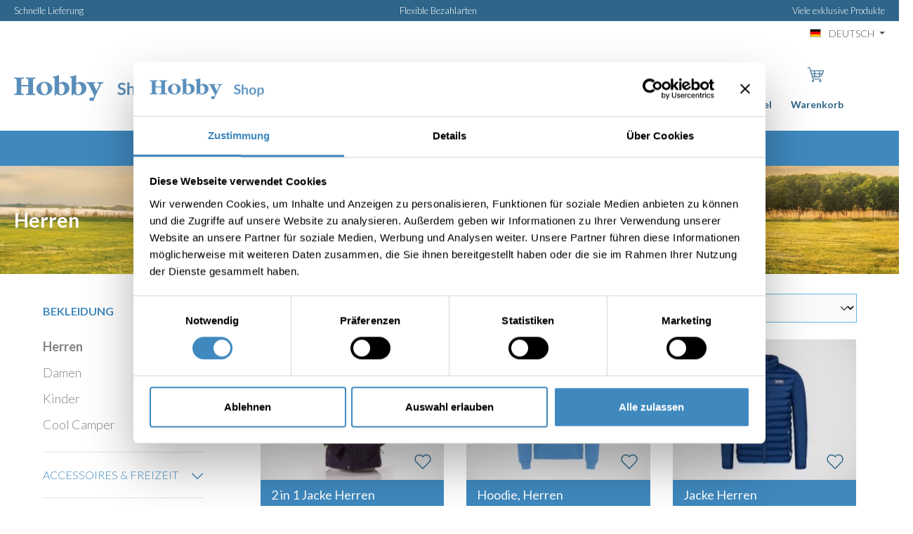

--- FILE ---
content_type: text/html; charset=UTF-8
request_url: https://shop.hobby-caravan.de/bekleidung/Herren/
body_size: 20850
content:

<!DOCTYPE html>

<html lang="de-DE"
      itemscope="itemscope"
      itemtype="https://schema.org/WebPage">

                            
    <head>
        		                            <meta charset="utf-8">
            
                            <meta name="viewport"
                      content="width=device-width, initial-scale=1, shrink-to-fit=no">
            
                            <meta name="author"
                      content="">
                <meta name="robots"
                      content="index,follow">
                <meta name="revisit-after"
                      content="15 days">
                <meta name="keywords"
                      content="">
                <meta name="description"
                      content="">
            
                            <meta property="og:url"
                      content="https://shop.hobby-caravan.de/Bekleidung/Herren/">
                <meta property="og:type"
                      content="website">
                <meta property="og:site_name"
                      content="Hobby-Wohnwagenwerk">
                <meta property="og:title"
                      content="Herren">
                <meta property="og:description"
                      content="">
                <meta property="og:image"
                      content="https://shop.hobby-caravan.de/media/89/18/20/1694068329/Hobby-Shop_Logo_blau.svg">

                <meta name="twitter:card"
                      content="summary">
                <meta name="twitter:site"
                      content="Hobby-Wohnwagenwerk">
                <meta name="twitter:title"
                      content="Herren">
                <meta name="twitter:description"
                      content="">
                <meta name="twitter:image"
                      content="https://shop.hobby-caravan.de/media/89/18/20/1694068329/Hobby-Shop_Logo_blau.svg">
            
                            <meta itemprop="copyrightHolder"
                      content="Hobby-Wohnwagenwerk">
                <meta itemprop="copyrightYear"
                      content="">
                <meta itemprop="isFamilyFriendly"
                      content="true">
                <meta itemprop="image"
                      content="https://shop.hobby-caravan.de/media/89/18/20/1694068329/Hobby-Shop_Logo_blau.svg">
            
                                                <link rel="alternate" hreflang="x-default" href="https://shop.hobby-caravan.de/Bekleidung/Herren/">
                                    <link rel="alternate" hreflang="de" href="https://shop.hobby-caravan.de/Bekleidung/Herren/">
                                    <link rel="alternate" hreflang="en" href="https://shop.hobby-caravan.de/en/Clothing/Men/">
                                    

		




    
        
                    <link rel="shortcut icon"
                  href="https://shop.hobby-caravan.de/media/ff/76/bc/1699869912/favicon.ico">
        
                                <link rel="apple-touch-icon"
                  sizes="180x180"
                  href="https://shop.hobby-caravan.de/media/89/18/20/1694068329/Hobby-Shop_Logo_blau.svg">
                    
                                    <link rel="canonical" href="https://shop.hobby-caravan.de/Bekleidung/Herren/">
                    
                    <title itemprop="name">Herren</title>
        
        		                                                                <link rel="stylesheet"
                      href="https://shop.hobby-caravan.de/theme/d769bcf864813d2acf7720e3c105b7f3/css/all.css?1768833328">
                                    

		





        
        
        
    
        
                                <script id="Cookiebot" src="https://consent.cookiebot.com/uc.js" data-cbid="e642f951-38c9-4341-b007-16781b1458f7" data-blockingmode="auto" type="text/javascript"></script>
            
                    <script>
        window.features = {"V6_5_0_0":true,"v6.5.0.0":true,"V6_6_0_0":false,"v6.6.0.0":false,"V6_7_0_0":false,"v6.7.0.0":false,"VUE3":false,"vue3":false,"JOIN_FILTER":false,"join.filter":false,"MEDIA_PATH":false,"media.path":false,"ES_MULTILINGUAL_INDEX":false,"es.multilingual.index":false,"STOCK_HANDLING":false,"stock.handling":false,"ASYNC_THEME_COMPILATION":false,"async.theme.compilation":false};
    </script>
        

                                            
            <script>
            window.dataLayer = window.dataLayer || [];
            function gtag() { dataLayer.push(arguments); }

            (() => {
                const analyticsStorageEnabled = document.cookie.split(';').some((item) => item.trim().includes('google-analytics-enabled=1'));
                const adsEnabled = document.cookie.split(';').some((item) => item.trim().includes('google-ads-enabled=1'));

                // Always set a default consent for consent mode v2
                gtag('consent', 'default', {
                    'ad_user_data': adsEnabled ? 'granted' : 'denied',
                    'ad_storage': adsEnabled ? 'granted' : 'denied',
                    'ad_personalization': adsEnabled ? 'granted' : 'denied',
                    'analytics_storage': analyticsStorageEnabled ? 'granted' : 'denied'
                });
            })();
        </script>
            
                            
            
                
        
                                <script>
                window.activeNavigationId = 'd90a893692ba419b9b26cc757be90bfe';
                window.router = {
                    'frontend.cart.offcanvas': '/checkout/offcanvas',
                    'frontend.cookie.offcanvas': '/cookie/offcanvas',
                    'frontend.checkout.finish.page': '/checkout/finish',
                    'frontend.checkout.info': '/widgets/checkout/info',
                    'frontend.menu.offcanvas': '/widgets/menu/offcanvas',
                    'frontend.cms.page': '/widgets/cms',
                    'frontend.cms.navigation.page': '/widgets/cms/navigation',
                    'frontend.account.addressbook': '/widgets/account/address-book',
                    'frontend.country.country-data': '/country/country-state-data',
                    'frontend.app-system.generate-token': '/app-system/Placeholder/generate-token',
                    };
                window.salesChannelId = 'ba7f63af1e8b4f0d9e81dfff44daf3a1';
            </script>
        
                                <script>
                
                window.breakpoints = {"xs":0,"sm":576,"md":768,"lg":992,"xl":1200};
            </script>
        
                                    <script>
                    window.customerLoggedInState = 0;

                    window.wishlistEnabled = 1;
                </script>
                    
                			<script src="https://shop.hobby-caravan.de/theme/c3ce7891d0254eafaad376595ef5fe63/assets/js/jquery-3.5.1.slim.min.js?1768833328"></script>

					
		        

                            <script>
                window.themeAssetsPublicPath = 'https://shop.hobby-caravan.de/theme/c3ce7891d0254eafaad376595ef5fe63/assets/';
            </script>
        
                                                                                                    <script type="text/javascript" src="https://shop.hobby-caravan.de/theme/d769bcf864813d2acf7720e3c105b7f3/js/all.js?1768833328" defer></script>
                                                        

    
    
        </head>

    <body class="is-ctl-navigation is-act-index themeware twt-clean twt-header-type-1 twt-full-width-boxed twt-is-cms-product-list">

    	
    
						                    <noscript class="noscript-main">
                
    <div role="alert"
         class="alert alert-info alert-has-icon">
                                                                        
                                                                        
        
        
        
                                    
        <span class="icon icon-info">
                        <svg xmlns="http://www.w3.org/2000/svg" xmlns:xlink="http://www.w3.org/1999/xlink" width="24" height="24" viewBox="0 0 24 24"><defs><path d="M12 7c.5523 0 1 .4477 1 1s-.4477 1-1 1-1-.4477-1-1 .4477-1 1-1zm1 9c0 .5523-.4477 1-1 1s-1-.4477-1-1v-5c0-.5523.4477-1 1-1s1 .4477 1 1v5zm11-4c0 6.6274-5.3726 12-12 12S0 18.6274 0 12 5.3726 0 12 0s12 5.3726 12 12zM12 2C6.4772 2 2 6.4772 2 12s4.4772 10 10 10 10-4.4772 10-10S17.5228 2 12 2z" id="icons-default-info" /></defs><use xlink:href="#icons-default-info" fill="#758CA3" fill-rule="evenodd" /></svg>
        </span>
    
                                                        
                                    
                    <div class="alert-content-container">
                                                    
                                    <div class="alert-content">
                                                    Um unseren Shop in vollem Umfang nutzen zu können, empfehlen wir Ihnen Javascript in Ihrem Browser zu aktivieren.
                                            </div>
                
                                                                </div>
            </div>
            </noscript>
        
        		
				





	 					
	
	


	
	
	




		<section class="twt-usp-bar is-header is-small layout-1 top" data-twt-usps="3">

					<div class="twt-usp-bar-container">
				<div class="twt-usp-bar-items">
					






 



                            
            
                
                                    <div class="twt-usp-bar-item twt-usp-1 item-1">
                    <div class="item-icon">
                        
	                    </div>
                    <div class="item-label">
                        <div class="item-title">Schnelle Lieferung </div>
                                            </div>
                </div>
                    
    
                
                                    <div class="twt-usp-bar-item twt-usp-2 item-2">
                    <div class="item-icon">
                        
	                    </div>
                    <div class="item-label">
                        <div class="item-title">Flexible Bezahlarten</div>
                                            </div>
                </div>
                    
    
                
                                    <div class="twt-usp-bar-item twt-usp-3 item-3">
                    <div class="item-icon">
                        
	                    </div>
                    <div class="item-label">
                        <div class="item-title">Viele exklusive Produkte</div>
                                            </div>
                </div>
                    
    
        
        
        				</div>

												
											</div>
		
	</section>
	
		            <header class="header-main">
                                    <div class="container">
                            	
				        					    <div class="top-bar d-none d-lg-block">
        <nav class="top-bar-nav">
            						                                
            <div class="top-bar-nav-item top-bar-language">
                            <form method="post"
                      action="/checkout/language"
                      class="language-form"
                      data-form-auto-submit="true">

                                                                                            
                        <div class="languages-menu dropdown">
                            <button class="btn dropdown-toggle top-bar-nav-btn"
                                    type="button"
                                    id="languagesDropdown-top-bar"
                                    data-bs-toggle="dropdown"
                                    aria-haspopup="true"
                                    aria-expanded="false">
                                <div class="top-bar-list-icon language-flag country-de language-de"></div>
                                <span class="top-bar-nav-text">Deutsch</span>
                            </button>
                                <div class="top-bar-list dropdown-menu dropdown-menu-end"
         aria-labelledby="languagesDropdown-top-bar">
                    <div class="top-bar-list-item dropdown-item item-checked"
                 title="">

                                                                            
                    <label class="top-bar-list-label"
                           for="top-bar-2fbb5fe2e29a4d70aa5854ce7ce3e20b">
                        <input id="top-bar-2fbb5fe2e29a4d70aa5854ce7ce3e20b"
                               class="top-bar-list-radio"
                               value="2fbb5fe2e29a4d70aa5854ce7ce3e20b"
                               name="languageId"
                               type="radio"
                                 checked>
                        <div class="top-bar-list-icon language-flag country-de language-de"></div>
                        Deutsch
                    </label>
                            </div>
                    <div class="top-bar-list-item dropdown-item"
                 title="">

                                                                            
                    <label class="top-bar-list-label"
                           for="top-bar-ef01fc88ff3e494984d9e0cc2262ae75">
                        <input id="top-bar-ef01fc88ff3e494984d9e0cc2262ae75"
                               class="top-bar-list-radio"
                               value="ef01fc88ff3e494984d9e0cc2262ae75"
                               name="languageId"
                               type="radio"
                                >
                        <div class="top-bar-list-icon language-flag country-gb language-en"></div>
                        English
                    </label>
                            </div>
            </div>
                        </div>

                        <input name="redirectTo" type="hidden" value="frontend.navigation.page">

                                                    <input name="redirectParameters[_httpCache]" type="hidden" value="1">
                                                    <input name="redirectParameters[navigationId]" type="hidden" value="d90a893692ba419b9b26cc757be90bfe">
                                                            </form>
                    </div>
                

	
            						                                
                

	
		
                    
                





                
            <div class="top-bar-nav-item top-bar-menu">

                            <div class="service-menu dropdown">
                    <button class="btn dropdown-toggle top-bar-nav-btn"
                            type="button"
                            id="serviceMenuDropdown-top-bar"
                            data-bs-toggle="dropdown"
                            aria-haspopup="true"
                            aria-expanded="false">
                                                                        
        
        
        
                










    <span class="icon icon-themeware icon-help icon-solid"><?xml version="1.0" encoding="utf-8"?><svg xmlns="http://www.w3.org/2000/svg" viewBox="0 0 24 24"><path d="M12,1A11,11,0,1,0,23,12,11,11,0,0,0,12,1Zm.88,17.05a1.19,1.19,0,0,1-.88.37,1.26,1.26,0,0,1-1.24-1.23,1.22,1.22,0,0,1,.37-.89,1.19,1.19,0,0,1,.87-.37,1.23,1.23,0,0,1,.88.37,1.25,1.25,0,0,1,.36.89A1.18,1.18,0,0,1,12.88,18.05ZM15,11.74A4.13,4.13,0,0,1,12.89,13v.94a.89.89,0,1,1-1.78,0V12.16a.89.89,0,0,1,.89-.88,2.28,2.28,0,0,0,1.44-.47A1.6,1.6,0,0,0,14,9.49a2,2,0,0,0-3.48-1.44A2,2,0,0,0,10,9.49a.87.87,0,0,1-.88.88.85.85,0,0,1-.63-.25.88.88,0,0,1-.26-.63A3.7,3.7,0,0,1,9.3,6.8,3.65,3.65,0,0,1,12,5.68,3.65,3.65,0,0,1,14.7,6.8a3.7,3.7,0,0,1,1.11,2.69A3.15,3.15,0,0,1,15,11.74Z"/></svg></span>







    
                                                    <span class="top-bar-nav-text">Service/Hilfe</span>
                    </button>

                                            <div class="dropdown-menu dropdown-menu-right"
                             aria-labelledby="serviceMenuDropdown-top-bar">
                                                                                            
                                <a class="top-bar-list-item dropdown-item"
                                   href="https://www.hobby-caravan.de/impressum/ "
                                   target="_blank"                                   title="Impressum">Impressum</a>
                                                                                            
                                <a class="top-bar-list-item dropdown-item"
                                   href="https://www.hobby-caravan.de/datenschutz/"
                                   target="_blank"                                   title="Datenschutz">Datenschutz</a>
                                                                                            
                                <a class="top-bar-list-item dropdown-item"
                                   href="https://shop.hobby-caravan.de/Barrierefreiheit/"
                                                                      title="Barrierefreiheit">Barrierefreiheit</a>
                                                                                            
                                <a class="top-bar-list-item dropdown-item"
                                   href="https://hobby.dein-hinweisgeber.de/"
                                   target="_blank"                                   title="Hinweisgebersystem">Hinweisgebersystem</a>
                                                    </div>
                    
                </div>
            
        </div>
    
            </nav>
    </div>


	    
	
    	
				        <div class="row align-items-center header-row">
                            <div class="col-12 col-lg-auto header-logo-col">
                        <div class="header-logo-main">
                    <a class="header-logo-main-link"
               href="/"
               title="Zur Startseite gehen">
                				                    <picture class="header-logo-picture">
                                                                                
                                                                            
                                                                                    <img src="https://shop.hobby-caravan.de/media/89/18/20/1694068329/Hobby-Shop_Logo_blau.svg"
                                     alt="Zur Startseite gehen"
                                     class="img-fluid header-logo-main-img">
                                                                        </picture>
                
	
					
		            </a>
            </div>
                </div>
            
                <div class="col-12 col-xl-5 col-lg-5 col-md-4 col-sm-4 order-2 col-sm order-sm-1 header-search-col">
        <div class="row">
            <div class="col-sm-auto d-none d-sm-block d-lg-none">
                                                                    <div class="nav-main-toggle">
                                                                            <button
                                            class="btn nav-main-toggle-btn header-actions-btn"
                                            type="button"
                                                                                                                                        data-offcanvas-menu="true"
                                                                                        aria-label="Menü"
                                        >
                                            				                    
        
        
        
                










    <span class="icon icon-themeware icon-stack icon-solid"><?xml version="1.0" encoding="utf-8"?><svg xmlns="http://www.w3.org/2000/svg" viewBox="0 0 24 24"><path d="M2,5.38H22a.88.88,0,0,0,0-1.75H2A.88.88,0,0,0,2,5.38Z"/><path d="M22,11H2a.88.88,0,0,0,0,1.75H22A.88.88,0,0,0,22,11Z"/><path d="M22,18.63H2a.88.88,0,0,0,0,1.75H22a.88.88,0,0,0,0-1.75Z"/></svg></span>







    
    	
		<span class="header-nav-main-toggle-label">
		Menü
	</span>
                                        </button>
                                                                    </div>
                            
                            </div>
            <div class="col">
                
    <div class="collapse"
         id="searchCollapse">
        <div class="header-search">
                            <form action="/search"
                      method="get"
                                                                      data-search-form="true"
                                                                  data-search-widget-options='{&quot;searchWidgetMinChars&quot;:2}'
                      data-url="/suggest?search="
                      class="header-search-form">
                    		                        <div class="input-group">
                                                            <input type="search"
                                       name="search"
                                       class="form-control header-search-input"
                                       autocomplete="off"
                                       autocapitalize="off"
                                       placeholder="Wonach suchst Du?"
                                       aria-label="Wonach suchst Du?"
                                       value=""
                                >
                            
                            	<button type="submit"
			class="btn header-search-btn"
			aria-label="Suchen">
		<span class="header-search-icon">
										                
        
                            
        
                                                            <span
                class="icon icon-search"
                  >
                                <svg width="24" height="24" viewBox="0 0 24 24" fill="none" xmlns="http://www.w3.org/2000/svg">
<g id="global/search">
<path id="Vector" d="M17.9993 14.997L23.9993 20.997L20.9993 23.997L14.9993 17.997L17.9993 14.997ZM9.0015 0C13.9725 0 18 4.0305 18 9C18 13.968 13.971 18 9.0015 18C4.0305 18 0 13.9695 0 8.9985C0.001485 4.08018 3.95179 0.0807038 8.85124 0.00120606L9.0015 0ZM9.0015 1.5H9C4.866 1.5 1.5015 4.8645 1.5 9C1.5 13.134 4.866 16.5 9.0015 16.5C13.1355 16.5 16.5 13.134 16.5 9C16.5 4.8645 13.1355 1.5 9.0015 1.5Z" fill="#2E6589" fill-opacity="0.8"/>
</g>
</svg>

              </span>
    					</span>
	</button>
                        </div>
                    

					                </form>
                    </div>
    </div>
            </div>
        </div>
    </div>

                <div class="col-12 col-lg-2 col-sm-8 col-lg-4 order-1 order-sm-2 header-actions-col">
        <div class="row g-0">
                            
		
	
							
				
																						
			
			<div class="d-block d-sm-none col">
		<div class="menu-button">

							<button class="btn nav-main-toggle-btn header-actions-btn"
						type="button"
						title="Menü"
						data-offcanvas-menu="true"
						aria-label="Menü">

																								                    
        
        
        
                










    <span class="icon icon-themeware icon-stack icon-solid"><?xml version="1.0" encoding="utf-8"?><svg xmlns="http://www.w3.org/2000/svg" viewBox="0 0 24 24"><path d="M2,5.38H22a.88.88,0,0,0,0-1.75H2A.88.88,0,0,0,2,5.38Z"/><path d="M22,11H2a.88.88,0,0,0,0,1.75H22A.88.88,0,0,0,22,11Z"/><path d="M22,18.63H2a.88.88,0,0,0,0,1.75H22a.88.88,0,0,0,0-1.75Z"/></svg></span>







    
    											
										<span class="header-nav-main-toggle-label">
						Menü
					</span>
				</button>
			
		</div>
	</div>

            
                            		
		
					
					
	<div class="d-sm-none col-auto twt-search-col">
		  <div class="search-toggle">
				<button class="btn header-actions-btn search-toggle-btn js-search-toggle-btn collapsed"
						  type="button"
						  data-bs-toggle="collapse"
						  data-bs-target="#searchCollapse"
						  aria-expanded="false"
						  aria-controls="searchCollapse"
						  aria-label="Suchen">

										<span class="header-search-toggle-icon">
													                
        
                            
        
                                                            <span
                class="icon icon-search"
                  >
                                <svg width="24" height="24" viewBox="0 0 24 24" fill="none" xmlns="http://www.w3.org/2000/svg">
<g id="global/search">
<path id="Vector" d="M17.9993 14.997L23.9993 20.997L20.9993 23.997L14.9993 17.997L17.9993 14.997ZM9.0015 0C13.9725 0 18 4.0305 18 9C18 13.968 13.971 18 9.0015 18C4.0305 18 0 13.9695 0 8.9985C0.001485 4.08018 3.95179 0.0807038 8.85124 0.00120606L9.0015 0ZM9.0015 1.5H9C4.866 1.5 1.5015 4.8645 1.5 9C1.5 13.134 4.866 16.5 9.0015 16.5C13.1355 16.5 16.5 13.134 16.5 9C16.5 4.8645 13.1355 1.5 9.0015 1.5Z" fill="#2E6589" fill-opacity="0.8"/>
</g>
</svg>

              </span>
    						
													                    
        
        
        
                










    <span class="icon icon-themeware icon-x icon-solid"><?xml version="1.0" encoding="utf-8"?><svg xmlns="http://www.w3.org/2000/svg" viewBox="0 0 24 24"><path d="M13.2,12l9.05-9.06a.84.84,0,1,0-1.19-1.19L12,10.8l-9.06-9A.84.84,0,0,0,1.75,2.94L10.8,12l-9,9.06a.84.84,0,0,0,0,1.19.83.83,0,0,0,1.19,0l9.06-9,9.06,9.05a.83.83,0,0,0,1.19,0,.84.84,0,0,0,0-1.19Z"/></svg></span>







    
    											</span>

										<span class="header-search-toggle-name">
						Suche
					</span>
				</button>
		  </div>
	 </div>

            
                            <div class="col-auto">
                    <div class="account-menu">
                            <div class="dropdown">
        					<button class="btn account-menu-btn header-actions-btn" title="Mein Konto"
				type="button"
				id="accountWidget"
				data-offcanvas-account-menu="true"
				data-bs-toggle="dropdown"
				aria-haspopup="true"
				aria-expanded="false"
				aria-label="Dein Konto"
				title="Dein Konto">
						<span class="header-account-icon">
									                
        
                            
        
                                                            <span
                class="icon icon-avatar"
                  >
                                <svg width="42" height="42" viewBox="0 0 42 42" fill="none" xmlns="http://www.w3.org/2000/svg">
<g id="global/footer-profile">
<path id="Vector" d="M21.0001 11.1152C23.8754 11.1152 26.209 13.4277 26.209 16.2832C26.209 18.0728 25.2925 19.6491 23.9004 20.5765C27.9918 21.8273 30.9668 25.62 30.9668 30.1055C30.9668 30.4906 30.6546 30.8027 30.2695 30.8027H11.6484C11.2633 30.8027 10.9512 30.4906 10.9512 30.1055C10.9512 25.5994 13.9536 21.7924 18.0739 20.5591C16.6963 19.6297 15.791 18.0618 15.791 16.2832C15.791 13.4276 18.1246 11.1152 21.0001 11.1152ZM20.959 21.5332C16.4373 21.5332 12.7303 25.0006 12.3738 29.4082H29.5442L29.5325 29.2763C29.1134 24.9316 25.4355 21.5332 20.959 21.5332ZM21.0001 12.5098C18.892 12.5098 17.1855 14.2007 17.1855 16.2832C17.1855 18.3658 18.8919 20.0566 21.0001 20.0566C23.1081 20.0566 24.8145 18.3658 24.8145 16.2832C24.8145 14.2007 23.1081 12.5098 21.0001 12.5098Z" fill="#2E6689"/>
</g>
</svg>

              </span>
    							</span>

						<span class="header-account-name">
				Mein Konto
			</span>

								</button>
	
                    <div class="dropdown-menu dropdown-menu-end account-menu-dropdown js-account-menu-dropdown"
                 aria-labelledby="accountWidget">
                

        
            <div class="offcanvas-header">
                            <button class="btn btn-light offcanvas-close js-offcanvas-close">
                                        
                            
                            
        
                                                            <span
                class="icon icon-nc-arrow-left icon-sm"
                  >
                                <svg width="16" height="16" viewBox="0 0 16 16" fill="none" xmlns="http://www.w3.org/2000/svg">
    <g id="global/arrow-left-1">
        <path id="icon-shape" fill-rule="evenodd" clip-rule="evenodd"
              d="M4.91758 7.96924H11.001V8.96924H4.9168L7.2461 11.2985L6.5381 12.0055L3.0021 8.46954L6.5381 4.93354L7.2461 5.64154L4.91758 7.96924ZM7.501 0.969238C11.644 0.969238 15.002 4.32724 15.002 8.46924C15.002 12.6122 11.644 15.9702 7.501 15.9702C3.358 15.9702 0 12.6122 0 8.46924C0 4.32724 3.358 0.969238 7.501 0.969238ZM7.501 14.9702C11.091 14.9702 14.002 12.0592 14.002 8.46924C14.002 4.87924 11.091 1.96924 7.501 1.96924C3.911 1.96924 1 4.87924 1 8.46924C1 12.0592 3.911 14.9702 7.501 14.9702Z"
              fill="#3F89BF"/>
    </g>
</svg>

              </span>
    
                                            Menü schließen
                                    </button>
                    </div>
    
            <div class="offcanvas-body">
                <div class="account-menu">
                                    <div class="dropdown-header account-menu-header">
                    Dein Konto
                </div>
                    
                                    <div class="account-menu-login">
                                            <a href="/account/login"
                           title="Anmelden"
                           class="btn btn-primary account-menu-login-button">
                            Anmelden
                        </a>
                    
                                            <div class="account-menu-register">
                            oder <a href="/account/login"
                                                                            title="Registrieren">registrieren</a>
                        </div>
                                    </div>
                    
                    <div class="account-menu-links">
                    <div class="header-account-menu">
        <div class="card account-menu-inner">
                                        
                                                <div class="list-group list-group-flush account-aside-list-group">
                                                                                    <a href="/account"
                                   title="Übersicht"
                                   class="list-group-item list-group-item-action account-aside-item">
                                    Übersicht
                                </a>
                            
                                                            <a href="/account/profile"
                                   title="Persönliches Profil"
                                   class="list-group-item list-group-item-action account-aside-item">
                                    Persönliches Profil
                                </a>
                            
                                                            <a href="/account/address"
                                   title="Adressen"
                                   class="list-group-item list-group-item-action account-aside-item">
                                    Adressen
                                </a>
                            
                                                            <a href="/account/payment"
                                   title="Zahlungsarten"
                                   class="list-group-item list-group-item-action account-aside-item">
                                    Zahlungsarten
                                </a>
                            
                                                            <a href="/account/order"
                                   title="Bestellungen"
                                   class="list-group-item list-group-item-action account-aside-item">
                                    Bestellungen
                                </a>
                                                                        </div>
                            
                                                </div>
    </div>
            </div>
            </div>
        </div>
                </div>
            </div>
                    </div>
                </div>
            
                                                <div class="col-auto">
                        <div class="header-wishlist">
                            <a class="btn header-wishlist-btn header-actions-btn"
                               href="/wishlist"
                               title="Merkzettel"
                               aria-label="Merkzettel">
                                			
							<span class="header-wishlist-icon">
									                
        
                            
        
                                                            <span
                class="icon icon-heart"
                  >
                                <svg width="42" height="42" viewBox="0 0 42 42" fill="none" xmlns="http://www.w3.org/2000/svg">
<g id="global/footer-heart">
<path id="Vector" d="M21.3609 11.679L21.0159 12.0239L20.7226 11.7307C18.1294 9.13743 13.9249 9.13743 11.3317 11.7307L11.2544 11.8091C8.72866 14.4181 8.76032 18.5685 11.3271 21.1353L20.9865 30.7946L21.0642 30.7167L21.0901 30.7427L30.76 21.0727C33.3533 18.4795 33.3533 14.275 30.76 11.6817L30.6791 11.6021C28.0755 9.08153 23.9267 9.11318 21.3609 11.679ZM29.7778 12.6717L29.8385 12.7334C31.8224 14.7828 31.8021 18.0585 29.7739 20.0866L21.0913 28.7693L21.0649 28.7428L20.9859 28.8218L12.3132 20.1492C10.285 18.1209 10.26 14.8412 12.2521 12.7834L12.3215 12.713C14.3664 10.6681 17.6879 10.6681 19.7366 12.7168L21.0159 13.996L22.3469 12.6651C24.3742 10.6378 27.6523 10.6128 29.7092 12.604L29.7778 12.6717Z" fill="#2E6689"/>
</g>
</svg>

              </span>
    							</span>
		
							<span class="header-wishlist-name">
				Wunschzettel
			</span>
		
		
		
		<span class="badge bg-primary header-wishlist-badge"
			  id="wishlist-basket"
			  data-wishlist-storage="true"
			  data-wishlist-storage-options="{&quot;listPath&quot;:&quot;\/wishlist\/list&quot;,&quot;mergePath&quot;:&quot;\/wishlist\/merge&quot;,&quot;pageletPath&quot;:&quot;\/wishlist\/merge\/pagelet&quot;}"
			  data-wishlist-widget="true"
			  data-wishlist-widget-options="{&quot;showCounter&quot;:true}"
		></span>
	                            </a>
                        </div>
                    </div>
                            
                            <div class="col-auto">
                    <div
                            class="header-cart"
                                                                                        data-offcanvas-cart="true"
                                                >
                        <a class="btn header-cart-btn header-actions-btn"
                           href="/checkout/cart"
                           data-cart-widget="true"
                           title="Warenkorb"
                           aria-label="Warenkorb">
                            					<span class="header-cart-icon">
												                
        
                            
        
                                                            <span
                class="icon icon-cart"
                  >
                                <svg width="42" height="42" viewBox="0 0 42 42" fill="none" xmlns="http://www.w3.org/2000/svg">
<g id="global/footer-shop">
<path id="Vector" d="M14.5605 27.8086C15.3543 27.8086 15.9961 28.4504 15.9961 29.2441C15.9961 30.0364 15.3543 30.6797 14.5605 30.6797C13.7668 30.6797 13.125 30.0364 13.125 29.2441C13.125 28.4504 13.7668 27.8086 14.5605 27.8086ZM24.9785 27.8086C25.77 27.8086 26.4141 28.4504 26.4141 29.2441C26.4141 30.0364 25.77 30.6797 24.9785 30.6797C24.187 30.6797 23.543 30.0364 23.543 29.2441C23.543 28.4504 24.187 27.8086 24.9785 27.8086ZM9.79573 9.67969C10.033 9.67969 10.2435 9.83326 10.3179 10.0581L10.3222 10.0714L11.6052 14.2533H29.5549C29.7323 14.2533 29.898 14.3391 30.0022 14.4854C30.103 14.6258 30.1309 14.8049 30.0819 14.9692L30.0769 14.9851L28.9742 18.3229C28.8467 18.6585 28.7191 18.9689 28.59 19.269C28.5842 19.2852 28.5783 19.3015 28.571 19.3177C27.3832 22.0717 26.1368 23.3356 24.059 23.7421C23.9608 23.8367 23.8273 23.8973 23.6792 23.8973C23.5912 23.8973 23.5106 23.8722 23.4387 23.8367C23.08 23.8744 22.7004 23.8949 22.2949 23.8971L22.2231 23.8973H14.5629L15.1685 25.8752H25.518C25.8245 25.8752 26.0694 26.125 26.0694 26.4325C26.0694 26.7353 25.8319 26.9807 25.5319 26.9883H14.7638C14.525 26.9883 14.3159 26.8347 14.2402 26.6099L14.2359 26.5965L13.3531 23.7184C13.2997 23.6619 13.254 23.5976 13.2279 23.5207L13.2226 23.5041L10.6477 14.9718C10.64 14.9446 10.6446 14.9174 10.644 14.8903L10.6433 14.8786L9.38955 10.7913H7.19442C6.88941 10.7913 6.64453 10.543 6.64453 10.2355C6.64453 9.93269 6.88205 9.68723 7.18059 9.67969H9.79573ZM23.1328 19.5234H17.3906V22.7227H22.2356C22.5342 22.7227 22.8113 22.7109 23.0762 22.6862L23.1328 22.6807V19.5234ZM16.1602 19.5234H13.207L14.1648 22.7227H16.1602V19.5234ZM27.2344 19.6875H24.2812V22.5586C25.5469 22.1974 26.4002 21.3574 27.2099 19.7368L27.2344 19.6875ZM28.793 15.2578H24.2812V18.457H27.7271L27.8249 18.2058C27.8414 18.1633 27.858 18.1204 27.8747 18.077L27.9507 17.8784L28.793 15.2578ZM16.3242 15.2578H11.9766L12.9564 18.457H16.3242V15.2578ZM23.1328 15.2578H17.3906V18.457H23.1328V15.2578Z" fill="#2E6689"/>
</g>
</svg>

              </span>
    									</span>

				<span class="header-cart-name">
			Warenkorb
		</span>

				<span class="header-cart-total">
			0,00 €*
		</span>
	                        </a>
                    </div>
                </div>
                    </div>
    </div>
        </div>
    
	                    </div>
                            </header>
        

		
        
		
										<div class="nav-main">
									<div class="container">

																											<div id="sticky-logo" class="d-none">
									<a class="sticky-logo-main-link" href="/" title="Zur Startseite gehen">
										<picture>

																																		<img src="https://shop.hobby-caravan.de/media/ab/5f/75/1700591053/Logo-white.svg" alt="Zur Startseite gehen" />
											
																																													
										</picture>
									</a>
								</div>
													
												
																			<span id="js-sticky-cart-position" class="d-none"></span>
						
																	</div>

										                    		
				    <div class="main-navigation"
         id="mainNavigation"
         data-flyout-menu="true">
                    <div class="container">
                                    <nav class="nav main-navigation-menu"
                        itemscope="itemscope"
                        itemtype="http://schema.org/SiteNavigationElement">
                        
                        			
						
                                                    
                                                                                            
                                						<a class="nav-link main-navigation-link active"
			   href="https://shop.hobby-caravan.de/Bekleidung/"
			   itemprop="url"
			   data-flyout-menu-trigger="62f6338212d249e4a8cc712458a32f5f"								   title="Bekleidung">
				<div class="main-navigation-link-text">
					<span itemprop="name">Bekleidung</span>

														</div>
			</a>
			                                                                                            
                                						<a class="nav-link main-navigation-link"
			   href="https://shop.hobby-caravan.de/Accessoires-Freizeit/"
			   itemprop="url"
			   data-flyout-menu-trigger="75fc12ffae9f40cca195204b8c804df3"								   title="Accessoires &amp; Freizeit">
				<div class="main-navigation-link-text">
					<span itemprop="name">Accessoires &amp; Freizeit</span>

														</div>
			</a>
			                                                                                            
                                						<a class="nav-link main-navigation-link"
			   href="https://shop.hobby-caravan.de/Zuhause/"
			   itemprop="url"
			   data-flyout-menu-trigger="717d8e647de243029fa9f508e33d9915"								   title="Zuhause">
				<div class="main-navigation-link-text">
					<span itemprop="name">Zuhause</span>

														</div>
			</a>
			                                                                                            
                                						<a class="nav-link main-navigation-link"
			   href="https://shop.hobby-caravan.de/Beachy/"
			   itemprop="url"
			   								   title="Beachy">
				<div class="main-navigation-link-text">
					<span itemprop="name">Beachy</span>

														</div>
			</a>
			                                                                        </nav>
                            </div>
        
                                                                                                                                                                                                                                                            
                                                <div class="navigation-flyouts">
                                                                                                                                                                <div class="navigation-flyout"
                                             data-flyout-menu-id="62f6338212d249e4a8cc712458a32f5f">
                                            <div class="container">
                                                                                                                        <div class="row navigation-flyout-bar">
                            <div class="col">
                    <div class="navigation-flyout-category-link">
                                                                                    <a class="nav-link"
                                   href="https://shop.hobby-caravan.de/Bekleidung/"
                                   itemprop="url"
                                   title="Bekleidung">
                                                                            Zur Kategorie Bekleidung
                                                            
        
        
        
                
        <span class="icon icon-arrow-right icon-primary">
                        <svg xmlns="http://www.w3.org/2000/svg" xmlns:xlink="http://www.w3.org/1999/xlink" width="16" height="16" viewBox="0 0 16 16"><defs><path id="icons-solid-arrow-right" d="M6.7071 6.2929c-.3905-.3905-1.0237-.3905-1.4142 0-.3905.3905-.3905 1.0237 0 1.4142l3 3c.3905.3905 1.0237.3905 1.4142 0l3-3c.3905-.3905.3905-1.0237 0-1.4142-.3905-.3905-1.0237-.3905-1.4142 0L9 8.5858l-2.2929-2.293z" /></defs><use transform="rotate(-90 9 8.5)" xlink:href="#icons-solid-arrow-right" fill="#758CA3" fill-rule="evenodd" /></svg>
        </span>
    
                                                                        </a>
                                                                        </div>
                </div>
            
                            <div class="col-auto">
                    <div class="navigation-flyout-close js-close-flyout-menu">
                                                                                                        
        
        
        
                                    
        <span class="icon icon-x">
                        <svg xmlns="http://www.w3.org/2000/svg" xmlns:xlink="http://www.w3.org/1999/xlink" width="24" height="24" viewBox="0 0 24 24"><defs><path d="m10.5858 12-7.293-7.2929c-.3904-.3905-.3904-1.0237 0-1.4142.3906-.3905 1.0238-.3905 1.4143 0L12 10.5858l7.2929-7.293c.3905-.3904 1.0237-.3904 1.4142 0 .3905.3906.3905 1.0238 0 1.4143L13.4142 12l7.293 7.2929c.3904.3905.3904 1.0237 0 1.4142-.3906.3905-1.0238.3905-1.4143 0L12 13.4142l-7.2929 7.293c-.3905.3904-1.0237.3904-1.4142 0-.3905-.3906-.3905-1.0238 0-1.4143L10.5858 12z" id="icons-default-x" /></defs><use xlink:href="#icons-default-x" fill="#758CA3" fill-rule="evenodd" /></svg>
        </span>
    
                                                                            </div>
                </div>
                    </div>
    
            <div class="row navigation-flyout-content">
                            <div class="col">
                    <div class="navigation-flyout-categories">
                                                        
                    
    
    <div class="row navigation-flyout-categories is-level-0">
                                            
                            <div class="col-3 navigation-flyout-col">
                                                                        <a class="nav-item nav-link navigation-flyout-link is-level-0 active"
                               href="https://shop.hobby-caravan.de/Bekleidung/Herren/"
                               itemprop="url"
                                                              title="Herren">
                                <span itemprop="name">Herren</span>
                            </a>
                                            
                                                                            
        
    
    <div class="navigation-flyout-categories is-level-1">
            </div>
                                                            </div>
                                                        
                            <div class="col-3 navigation-flyout-col">
                                                                        <a class="nav-item nav-link navigation-flyout-link is-level-0"
                               href="https://shop.hobby-caravan.de/Bekleidung/Damen/"
                               itemprop="url"
                                                              title="Damen">
                                <span itemprop="name">Damen</span>
                            </a>
                                            
                                                                            
        
    
    <div class="navigation-flyout-categories is-level-1">
            </div>
                                                            </div>
                                                        
                            <div class="col-3 navigation-flyout-col">
                                                                        <a class="nav-item nav-link navigation-flyout-link is-level-0"
                               href="https://shop.hobby-caravan.de/Bekleidung/Kinder/"
                               itemprop="url"
                                                              title="Kinder">
                                <span itemprop="name">Kinder</span>
                            </a>
                                            
                                                                            
        
    
    <div class="navigation-flyout-categories is-level-1">
            </div>
                                                            </div>
                                                        
                            <div class="col-3 navigation-flyout-col">
                                                                        <a class="nav-item nav-link navigation-flyout-link is-level-0"
                               href="https://shop.hobby-caravan.de/Bekleidung/Cool-Camper/"
                               itemprop="url"
                                                              title="Cool Camper">
                                <span itemprop="name">Cool Camper</span>
                            </a>
                                            
                                                                            
        
    
    <div class="navigation-flyout-categories is-level-1">
            </div>
                                                            </div>
                        </div>
                                            </div>
                </div>
            
                                                </div>
                                                                                                </div>
                                        </div>
                                                                                                                                                                                                            <div class="navigation-flyout"
                                             data-flyout-menu-id="75fc12ffae9f40cca195204b8c804df3">
                                            <div class="container">
                                                                                                                        <div class="row navigation-flyout-bar">
                            <div class="col">
                    <div class="navigation-flyout-category-link">
                                                                                    <a class="nav-link"
                                   href="https://shop.hobby-caravan.de/Accessoires-Freizeit/"
                                   itemprop="url"
                                   title="Accessoires &amp; Freizeit">
                                                                            Zur Kategorie Accessoires &amp; Freizeit
                                                            
        
        
        
                
        <span class="icon icon-arrow-right icon-primary">
                        <svg xmlns="http://www.w3.org/2000/svg" xmlns:xlink="http://www.w3.org/1999/xlink" width="16" height="16" viewBox="0 0 16 16"><use transform="rotate(-90 9 8.5)" xlink:href="#icons-solid-arrow-right" fill="#758CA3" fill-rule="evenodd" /></svg>
        </span>
    
                                                                        </a>
                                                                        </div>
                </div>
            
                            <div class="col-auto">
                    <div class="navigation-flyout-close js-close-flyout-menu">
                                                                                                        
        
        
        
                                    
        <span class="icon icon-x">
                        <svg xmlns="http://www.w3.org/2000/svg" xmlns:xlink="http://www.w3.org/1999/xlink" width="24" height="24" viewBox="0 0 24 24"><use xlink:href="#icons-default-x" fill="#758CA3" fill-rule="evenodd" /></svg>
        </span>
    
                                                                            </div>
                </div>
                    </div>
    
            <div class="row navigation-flyout-content">
                            <div class="col">
                    <div class="navigation-flyout-categories">
                                                        
                    
    
    <div class="row navigation-flyout-categories is-level-0">
                                            
                            <div class="col-3 navigation-flyout-col">
                                                                        <a class="nav-item nav-link navigation-flyout-link is-level-0"
                               href="https://shop.hobby-caravan.de/Accessoires-Freizeit/Spiel-Spass/"
                               itemprop="url"
                                                              title="Spiel &amp; Spaß">
                                <span itemprop="name">Spiel &amp; Spaß</span>
                            </a>
                                            
                                                                            
        
    
    <div class="navigation-flyout-categories is-level-1">
            </div>
                                                            </div>
                                                        
                            <div class="col-3 navigation-flyout-col">
                                                                        <a class="nav-item nav-link navigation-flyout-link is-level-0"
                               href="https://shop.hobby-caravan.de/Accessoires-Freizeit/Praktisches/"
                               itemprop="url"
                                                              title="Praktisches">
                                <span itemprop="name">Praktisches</span>
                            </a>
                                            
                                                                            
        
    
    <div class="navigation-flyout-categories is-level-1">
            </div>
                                                            </div>
                                                        
                            <div class="col-3 navigation-flyout-col">
                                                                        <a class="nav-item nav-link navigation-flyout-link is-level-0"
                               href="https://shop.hobby-caravan.de/Accessoires-Freizeit/Taschen-Schirme/"
                               itemprop="url"
                                                              title="Taschen &amp; Schirme">
                                <span itemprop="name">Taschen &amp; Schirme</span>
                            </a>
                                            
                                                                            
        
    
    <div class="navigation-flyout-categories is-level-1">
            </div>
                                                            </div>
                        </div>
                                            </div>
                </div>
            
                                                </div>
                                                                                                </div>
                                        </div>
                                                                                                                                                                                                            <div class="navigation-flyout"
                                             data-flyout-menu-id="717d8e647de243029fa9f508e33d9915">
                                            <div class="container">
                                                                                                                        <div class="row navigation-flyout-bar">
                            <div class="col">
                    <div class="navigation-flyout-category-link">
                                                                                    <a class="nav-link"
                                   href="https://shop.hobby-caravan.de/Zuhause/"
                                   itemprop="url"
                                   title="Zuhause">
                                                                            Zur Kategorie Zuhause
                                                            
        
        
        
                
        <span class="icon icon-arrow-right icon-primary">
                        <svg xmlns="http://www.w3.org/2000/svg" xmlns:xlink="http://www.w3.org/1999/xlink" width="16" height="16" viewBox="0 0 16 16"><use transform="rotate(-90 9 8.5)" xlink:href="#icons-solid-arrow-right" fill="#758CA3" fill-rule="evenodd" /></svg>
        </span>
    
                                                                        </a>
                                                                        </div>
                </div>
            
                            <div class="col-auto">
                    <div class="navigation-flyout-close js-close-flyout-menu">
                                                                                                        
        
        
        
                                    
        <span class="icon icon-x">
                        <svg xmlns="http://www.w3.org/2000/svg" xmlns:xlink="http://www.w3.org/1999/xlink" width="24" height="24" viewBox="0 0 24 24"><use xlink:href="#icons-default-x" fill="#758CA3" fill-rule="evenodd" /></svg>
        </span>
    
                                                                            </div>
                </div>
                    </div>
    
            <div class="row navigation-flyout-content">
                            <div class="col">
                    <div class="navigation-flyout-categories">
                                                        
                    
    
    <div class="row navigation-flyout-categories is-level-0">
                                            
                            <div class="col-3 navigation-flyout-col">
                                                                        <a class="nav-item nav-link navigation-flyout-link is-level-0"
                               href="https://shop.hobby-caravan.de/Zuhause/Haushalt/"
                               itemprop="url"
                                                              title="Haushalt">
                                <span itemprop="name">Haushalt</span>
                            </a>
                                            
                                                                            
        
    
    <div class="navigation-flyout-categories is-level-1">
            </div>
                                                            </div>
                                                        
                            <div class="col-3 navigation-flyout-col">
                                                                        <a class="nav-item nav-link navigation-flyout-link is-level-0"
                               href="https://shop.hobby-caravan.de/Zuhause/Buero/"
                               itemprop="url"
                                                              title="Büro">
                                <span itemprop="name">Büro</span>
                            </a>
                                            
                                                                            
        
    
    <div class="navigation-flyout-categories is-level-1">
            </div>
                                                            </div>
                        </div>
                                            </div>
                </div>
            
                                                </div>
                                                                                                </div>
                                        </div>
                                                                                                                                                                                                        </div>
                                        </div>

	                
							</div>
		
	
	
		
		
                                    <div class="d-none js-navigation-offcanvas-initial-content">
                                            

        
            <div class="offcanvas-header">
                            <button class="btn btn-light offcanvas-close js-offcanvas-close">
                                        
                            
                            
        
                                                            <span
                class="icon icon-nc-arrow-left icon-sm"
                  >
                                <svg width="16" height="16" viewBox="0 0 16 16" fill="none" xmlns="http://www.w3.org/2000/svg">
    <g id="global/arrow-left-1">
        <path id="icon-shape" fill-rule="evenodd" clip-rule="evenodd"
              d="M4.91758 7.96924H11.001V8.96924H4.9168L7.2461 11.2985L6.5381 12.0055L3.0021 8.46954L6.5381 4.93354L7.2461 5.64154L4.91758 7.96924ZM7.501 0.969238C11.644 0.969238 15.002 4.32724 15.002 8.46924C15.002 12.6122 11.644 15.9702 7.501 15.9702C3.358 15.9702 0 12.6122 0 8.46924C0 4.32724 3.358 0.969238 7.501 0.969238ZM7.501 14.9702C11.091 14.9702 14.002 12.0592 14.002 8.46924C14.002 4.87924 11.091 1.96924 7.501 1.96924C3.911 1.96924 1 4.87924 1 8.46924C1 12.0592 3.911 14.9702 7.501 14.9702Z"
              fill="#3F89BF"/>
    </g>
</svg>

              </span>
    
                                            Menü schließen
                                    </button>
                    </div>
    
            <div class="offcanvas-body">
                        
                        <nav class="nav navigation-offcanvas-actions">
                                
            <div class="top-bar-nav-item top-bar-language">
                            <form method="post"
                      action="/checkout/language"
                      class="language-form"
                      data-form-auto-submit="true">

                                                                                            
                        <div class="languages-menu dropdown">
                            <button class="btn dropdown-toggle top-bar-nav-btn"
                                    type="button"
                                    id="languagesDropdown-offcanvas"
                                    data-bs-toggle="dropdown"
                                    aria-haspopup="true"
                                    aria-expanded="false">
                                <div class="top-bar-list-icon language-flag country-de language-de"></div>
                                <span class="top-bar-nav-text">Deutsch</span>
                            </button>
                                <div class="top-bar-list dropdown-menu dropdown-menu-end"
         aria-labelledby="languagesDropdown-offcanvas">
                    <div class="top-bar-list-item dropdown-item item-checked"
                 title="">

                                                                            
                    <label class="top-bar-list-label"
                           for="offcanvas-2fbb5fe2e29a4d70aa5854ce7ce3e20b">
                        <input id="offcanvas-2fbb5fe2e29a4d70aa5854ce7ce3e20b"
                               class="top-bar-list-radio"
                               value="2fbb5fe2e29a4d70aa5854ce7ce3e20b"
                               name="languageId"
                               type="radio"
                                 checked>
                        <div class="top-bar-list-icon language-flag country-de language-de"></div>
                        Deutsch
                    </label>
                            </div>
                    <div class="top-bar-list-item dropdown-item"
                 title="">

                                                                            
                    <label class="top-bar-list-label"
                           for="offcanvas-ef01fc88ff3e494984d9e0cc2262ae75">
                        <input id="offcanvas-ef01fc88ff3e494984d9e0cc2262ae75"
                               class="top-bar-list-radio"
                               value="ef01fc88ff3e494984d9e0cc2262ae75"
                               name="languageId"
                               type="radio"
                                >
                        <div class="top-bar-list-icon language-flag country-gb language-en"></div>
                        English
                    </label>
                            </div>
            </div>
                        </div>

                        <input name="redirectTo" type="hidden" value="frontend.navigation.page">

                                                    <input name="redirectParameters[_httpCache]" type="hidden" value="1">
                                                    <input name="redirectParameters[navigationId]" type="hidden" value="d90a893692ba419b9b26cc757be90bfe">
                                                            </form>
                    </div>
                
                                
                        </nav>
    
    
    
    <div class="navigation-offcanvas-container js-navigation-offcanvas">
        <div class="navigation-offcanvas-overlay-content js-navigation-offcanvas-overlay-content">
                                <a class="nav-item nav-link is-home-link navigation-offcanvas-link js-navigation-offcanvas-link"
       href="/widgets/menu/offcanvas"
       itemprop="url"
       title="Zeige alle Kategorien">
                    <span class="navigation-offcanvas-link-icon js-navigation-offcanvas-loading-icon">
                                    
        
        
        
                                    
        <span class="icon icon-stack">
                        <svg xmlns="http://www.w3.org/2000/svg" xmlns:xlink="http://www.w3.org/1999/xlink" width="24" height="24" viewBox="0 0 24 24"><defs><path d="M3 13c-.5523 0-1-.4477-1-1s.4477-1 1-1h18c.5523 0 1 .4477 1 1s-.4477 1-1 1H3zm0-7c-.5523 0-1-.4477-1-1s.4477-1 1-1h18c.5523 0 1 .4477 1 1s-.4477 1-1 1H3zm0 14c-.5523 0-1-.4477-1-1s.4477-1 1-1h18c.5523 0 1 .4477 1 1s-.4477 1-1 1H3z" id="icons-default-stack" /></defs><use xlink:href="#icons-default-stack" fill="#758CA3" fill-rule="evenodd" /></svg>
        </span>
    
                </span>
            <span itemprop="name">
                Zeige alle Kategorien
            </span>
            </a>

                    <a class="nav-item nav-link navigation-offcanvas-headline"
       href="https://shop.hobby-caravan.de/Bekleidung/Herren/"
              itemprop="url">
                    <span itemprop="name">
                Herren
            </span>
            </a>

                    
<a class="nav-item nav-link is-back-link navigation-offcanvas-link js-navigation-offcanvas-link"
   href="/widgets/menu/offcanvas?navigationId=62f6338212d249e4a8cc712458a32f5f"
   itemprop="url"
   title="Zurück">
            <span class="navigation-offcanvas-link-icon js-navigation-offcanvas-loading-icon">
                                                
        
        
        
                
        <span class="icon icon-arrow-medium-left icon-sm">
                        <svg xmlns="http://www.w3.org/2000/svg" xmlns:xlink="http://www.w3.org/1999/xlink" width="16" height="16" viewBox="0 0 16 16"><defs><path id="icons-solid-arrow-medium-left" d="M4.7071 5.2929c-.3905-.3905-1.0237-.3905-1.4142 0-.3905.3905-.3905 1.0237 0 1.4142l4 4c.3905.3905 1.0237.3905 1.4142 0l4-4c.3905-.3905.3905-1.0237 0-1.4142-.3905-.3905-1.0237-.3905-1.4142 0L8 8.5858l-3.2929-3.293z" /></defs><use transform="matrix(0 -1 -1 0 16 16)" xlink:href="#icons-solid-arrow-medium-left" fill="#758CA3" fill-rule="evenodd" /></svg>
        </span>
    
                        </span>

        <span itemprop="name">
            Zurück
        </span>
    </a>
            
            <ul class="list-unstyled navigation-offcanvas-list">
                                    <li class="navigation-offcanvas-list-item">
            <a class="nav-item nav-link navigation-offcanvas-link is-current-category"
           href="https://shop.hobby-caravan.de/Bekleidung/Herren/"
           itemprop="url"
                      title="Herren">
                            <span itemprop="name">
                    Herren anzeigen
                </span>
                    </a>
    </li>
                
                                            </ul>
        </div>
    </div>
        </div>
                                        </div>
                    
            
    
                <main class="content-main">
                                    <div class="flashbags container">
                                            </div>
                
                    <div class="container-main">
                                    <div class="breadcrumb cms-breadcrumb container">
                                        
        
                    <nav aria-label="breadcrumb">
                            <ol class="breadcrumb"
            itemscope
            itemtype="https://schema.org/BreadcrumbList">

                                            
                                
                                
                                            
                                                        
                                                <li class="breadcrumb-item"
                                                                        itemprop="itemListElement"
                                    itemscope
                                    itemtype="https://schema.org/ListItem">
                                                                            <a href="https://shop.hobby-caravan.de/Bekleidung/"
                                           class="breadcrumb-link "
                                           title="Bekleidung"
                                                                                      itemprop="item">
                                            <link itemprop="url"
                                                  href="https://shop.hobby-caravan.de/Bekleidung/">
                                            <span class="breadcrumb-title" itemprop="name">Bekleidung</span>
                                        </a>
                                                                        <meta itemprop="position" content="1">
                                </li>
                            

                                        <div class="breadcrumb-placeholder">
                                                                            
        
        
        
                
        <span class="icon icon-arrow-medium-right icon-fluid">
                        <svg xmlns="http://www.w3.org/2000/svg" xmlns:xlink="http://www.w3.org/1999/xlink" width="16" height="16" viewBox="0 0 16 16"><defs><path id="icons-solid-arrow-medium-right" d="M4.7071 5.2929c-.3905-.3905-1.0237-.3905-1.4142 0-.3905.3905-.3905 1.0237 0 1.4142l4 4c.3905.3905 1.0237.3905 1.4142 0l4-4c.3905-.3905.3905-1.0237 0-1.4142-.3905-.3905-1.0237-.3905-1.4142 0L8 8.5858l-3.2929-3.293z" /></defs><use transform="rotate(-90 8 8)" xlink:href="#icons-solid-arrow-medium-right" fill="#758CA3" fill-rule="evenodd" /></svg>
        </span>
    
                                </div>
            
                                            
                                                <li class="breadcrumb-item"
                                    aria-current="page"                                    itemprop="itemListElement"
                                    itemscope
                                    itemtype="https://schema.org/ListItem">
                                                                            <a href="https://shop.hobby-caravan.de/Bekleidung/Herren/"
                                           class="breadcrumb-link  is-active"
                                           title="Herren"
                                                                                      itemprop="item">
                                            <link itemprop="url"
                                                  href="https://shop.hobby-caravan.de/Bekleidung/Herren/">
                                            <span class="breadcrumb-title" itemprop="name">Herren</span>
                                        </a>
                                                                        <meta itemprop="position" content="2">
                                </li>
                            

                                
                    </ol>
                </nav>
                            </div>
            
                                                                            <div class="cms-page">
                                                <div class="cms-sections">
                                            
            
                                        
            
                                        
                                    
                            <div class="cms-section bg-image  pos-0 cms-section-default"
                     style="background-image: url(https://shop.hobby-caravan.de/media/8d/02/94/1696677844/2024_ww_moods_aussen_1215_Titel_BEAR_PRESSE.jpg);background-size: cover;">

                            <div class="cms-section-default boxed">
        
                                    
            
            
                    
                
                
    
    
    
    
            
    
                
            
    <div class="cms-block styled-category-name pos-0 cms-block-image-cover"
         style="">
                            
                    <div class="cms-block-container"
                 style="padding: 60px 0 60px 0;">

                                    <div class="cms-block-container-row row cms-row ">
                                
    <div class="col-12" data-cms-element-id="f1f99f19ffcf4c1ba5d81994101a35cd">
                        
    <div class="cms-element-text">
                                                        Herren
                                        </div>
            </div>
                    </div>
                            </div>
            </div>

                            </div>
                </div>
                                                        
            
            
            
                                        
                                    
                            <div class="cms-section  pos-1 cms-section-sidebar"
                     style="">

                            
    <div class="cms-section-sidebar cms-section-sidebar-mobile-wrap boxed row">

                
                
        
        
        
    <div class="cms-section-sidebar-sidebar-content col-lg-4 col-xl-3">
        
                                        
                    
                                                    
            
            
                    
                
                
    
    
    
    
            
                
                
            
    <div class="cms-block  pos-1 cms-block-category-navigation"
         style="">
                            
                    <div class="cms-block-container"
                 style="padding: 20px 20px 20px 20px;">

                                    <div class="cms-block-container-row row cms-row has--sidebar">
                            
    <div class="col-12" data-cms-element-id="b705546bebd14f9f9c5a4559b122be9c">
                        <div class="cms-element-category-navigation">
                    <div class="category-navigation-box">
                                        
                
            <ul class="category-navigation level-0">
                                                <li class="category-navigation-entry">
                                                                                                                        <a class="category-navigation-link in-path"
                                        href="https://shop.hobby-caravan.de/Bekleidung/"
                                        >
                                                                                    Bekleidung
                                                                            </a>
                                                                                                                                                                
    
            <ul class="category-navigation level-1">
                                                <li class="category-navigation-entry">
                                                                                                                        <a class="category-navigation-link is-active"
                                        href="https://shop.hobby-caravan.de/Bekleidung/Herren/"
                                        >
                                                                                    Herren
                                                                            </a>
                                                                                                                                                                
    
            <ul class="category-navigation level-2">
                    </ul>
                                                                                                            </li>
                                                                <li class="category-navigation-entry">
                                                                                        <a class="category-navigation-link"
       href="https://shop.hobby-caravan.de/Bekleidung/Damen/"
       >
        <span class="link-name">
                            Damen
                    </span>

        <div class="link-icon" style="display: none;">
                                
        
        
        
                                    
        <span class="icon icon-arrow-head-down icon-xs">
                        <svg xmlns="http://www.w3.org/2000/svg" xmlns:xlink="http://www.w3.org/1999/xlink" width="24" height="24" viewBox="0 0 24 24"><defs><path id="icons-default-arrow-head-down" d="m12 7.4142 10.2929 10.293c.3905.3904 1.0237.3904 1.4142 0 .3905-.3906.3905-1.0238 0-1.4143l-11-11c-.3905-.3905-1.0237-.3905-1.4142 0l-11 11c-.3905.3905-.3905 1.0237 0 1.4142.3905.3905 1.0237.3905 1.4142 0L12 7.4142z" /></defs><use transform="matrix(1 0 0 -1 0 23)" xlink:href="#icons-default-arrow-head-down" fill="#758CA3" fill-rule="evenodd" /></svg>
        </span>
    
            </div>
    </a>
                                                                        </li>
                                                                <li class="category-navigation-entry">
                                                                                        <a class="category-navigation-link"
       href="https://shop.hobby-caravan.de/Bekleidung/Kinder/"
       >
        <span class="link-name">
                            Kinder
                    </span>

        <div class="link-icon" style="display: none;">
                                
        
        
        
                                    
        <span class="icon icon-arrow-head-down icon-xs">
                        <svg xmlns="http://www.w3.org/2000/svg" xmlns:xlink="http://www.w3.org/1999/xlink" width="24" height="24" viewBox="0 0 24 24"><use transform="matrix(1 0 0 -1 0 23)" xlink:href="#icons-default-arrow-head-down" fill="#758CA3" fill-rule="evenodd" /></svg>
        </span>
    
            </div>
    </a>
                                                                        </li>
                                                                <li class="category-navigation-entry">
                                                                                        <a class="category-navigation-link"
       href="https://shop.hobby-caravan.de/Bekleidung/Cool-Camper/"
       >
        <span class="link-name">
                            Cool Camper
                    </span>

        <div class="link-icon" style="display: none;">
                                
        
        
        
                                    
        <span class="icon icon-arrow-head-down icon-xs">
                        <svg xmlns="http://www.w3.org/2000/svg" xmlns:xlink="http://www.w3.org/1999/xlink" width="24" height="24" viewBox="0 0 24 24"><use transform="matrix(1 0 0 -1 0 23)" xlink:href="#icons-default-arrow-head-down" fill="#758CA3" fill-rule="evenodd" /></svg>
        </span>
    
            </div>
    </a>
                                                                        </li>
                                    </ul>
                                                                                                            </li>
                                                                <li class="category-navigation-entry">
                                                                                        <a class="category-navigation-link"
       href="https://shop.hobby-caravan.de/Accessoires-Freizeit/"
       >
        <span class="link-name">
                            Accessoires &amp; Freizeit
                    </span>

        <div class="link-icon" style="display: none;">
                                
        
        
        
                                    
        <span class="icon icon-arrow-head-down icon-xs">
                        <svg xmlns="http://www.w3.org/2000/svg" xmlns:xlink="http://www.w3.org/1999/xlink" width="24" height="24" viewBox="0 0 24 24"><use transform="matrix(1 0 0 -1 0 23)" xlink:href="#icons-default-arrow-head-down" fill="#758CA3" fill-rule="evenodd" /></svg>
        </span>
    
            </div>
    </a>
                                                                        </li>
                                                                <li class="category-navigation-entry">
                                                                                        <a class="category-navigation-link"
       href="https://shop.hobby-caravan.de/Zuhause/"
       >
        <span class="link-name">
                            Zuhause
                    </span>

        <div class="link-icon" style="display: none;">
                                
        
        
        
                                    
        <span class="icon icon-arrow-head-down icon-xs">
                        <svg xmlns="http://www.w3.org/2000/svg" xmlns:xlink="http://www.w3.org/1999/xlink" width="24" height="24" viewBox="0 0 24 24"><use transform="matrix(1 0 0 -1 0 23)" xlink:href="#icons-default-arrow-head-down" fill="#758CA3" fill-rule="evenodd" /></svg>
        </span>
    
            </div>
    </a>
                                                                        </li>
                                                                <li class="category-navigation-entry">
                                                                                        <a class="category-navigation-link"
       href="https://shop.hobby-caravan.de/Beachy/"
       >
        <span class="link-name">
                            Beachy
                    </span>

        <div class="link-icon" style="display: none;">
                                
        
        
        
                                    
        <span class="icon icon-arrow-head-down icon-xs">
                        <svg xmlns="http://www.w3.org/2000/svg" xmlns:xlink="http://www.w3.org/1999/xlink" width="24" height="24" viewBox="0 0 24 24"><use transform="matrix(1 0 0 -1 0 23)" xlink:href="#icons-default-arrow-head-down" fill="#758CA3" fill-rule="evenodd" /></svg>
        </span>
    
            </div>
    </a>
                                                                        </li>
                                    </ul>
                                </div>
            </div>
            </div>
                    </div>
                            </div>
            </div>

                        
                                        
                    
        </div>

                    <div class="cms-section-sidebar-main-content col-lg-8 col-xl-9">

                                                                    
            
            
                    
                
                
    
    
    
    
            
    
                
            
    <div class="cms-block  pos-0 cms-block-product-listing"
         style="">
                            
                    <div class="cms-block-container"
                 style="padding: 20px 20px 20px 20px;">

                                    <div class="cms-block-container-row row cms-row ">
                                
    <div class="col-12" data-cms-element-id="508e503c783041df9663d07767a4a38f">
                                            
                
    
        
                        
        
            
                    
    
                
    

    <div class="cms-element-product-listing-wrapper"
         data-listing-pagination="true"
                  data-listing-pagination-options='{&quot;page&quot;:1.0}'
         data-listing="true"
                  data-listing-options='{&quot;sidebar&quot;:false,&quot;params&quot;:{&quot;slots&quot;:&quot;508e503c783041df9663d07767a4a38f&quot;,&quot;no-aggregations&quot;:1},&quot;dataUrl&quot;:&quot;https:\/\/shop.hobby-caravan.de\/widgets\/cms\/navigation\/d90a893692ba419b9b26cc757be90bfe&quot;,&quot;filterUrl&quot;:&quot;https:\/\/shop.hobby-caravan.de\/widgets\/cms\/navigation\/d90a893692ba419b9b26cc757be90bfe\/filter&quot;,&quot;disableEmptyFilter&quot;:true,&quot;snippets&quot;:{&quot;resetAllButtonText&quot;:&quot;Alle zur\u00fccksetzen&quot;}}'>

            <div class="cms-element-product-listing">
                                                            <div class="cms-element-product-listing-actions row justify-content-between">
                            <div class="col-md-auto">
                                                                                                    
        
                                                                </div>

                            <div class="col-md-auto">
                                                                    
    <div class="sorting"
         data-listing-sorting="true"
                  data-listing-sorting-options='{&quot;sorting&quot;:&quot;name-asc&quot;}'>
        <select class="sorting form-select" aria-label="Sortierung">
                                            <option value="name-asc" selected>Name A-Z</option>
                                            <option value="name-desc">Name Z-A</option>
                                            <option value="price-asc">Preis aufsteigend</option>
                                            <option value="price-desc">Preis absteigend</option>
                                            <option value="topseller">Topseller</option>
                    </select>
    </div>
                                                            </div>
                        </div>
                    
                    
                    <div class="row cms-listing-row js-listing-wrapper">
                                                                                                                                        <div class="cms-listing-col col-12 col-sm-6 col-md-6 col-lg-6 col-xl-4">
                                                                                                
            
    

        

            
    
    
                
                                                        
        <div class="card product-box box-image">
                                    <div class="card-body">
                                                <div class="product-badges">
            
                    

        

        

                    
    
                        
                                

    
        </div>
                    
                                    
                                        <div class="product-image-wrapper">
                                                        
                                                                                                                    
                                                            <a href="https://shop.hobby-caravan.de/2-in-1-Jacke-Herren/9999609315con"
                                   title="2 in 1 Jacke Herren"
                                   class="product-image-link is-cover">
                                                                                                                        
                                                                                                                                        
                                                                                        
                        
                        
    
    
    
        
                
        
                
                    
            <img src="https://shop.hobby-caravan.de/media/b9/5c/be/1747059466/jacke-2-in-1-herren-aussen_SALE.jpg"                             srcset="https://shop.hobby-caravan.de/thumbnail/b9/5c/be/1747059466/jacke-2-in-1-herren-aussen_SALE_1920x1920.jpg 1920w, https://shop.hobby-caravan.de/thumbnail/b9/5c/be/1747059466/jacke-2-in-1-herren-aussen_SALE_800x800.jpg 800w, https://shop.hobby-caravan.de/thumbnail/b9/5c/be/1747059466/jacke-2-in-1-herren-aussen_SALE_400x400.jpg 400w, https://shop.hobby-caravan.de/thumbnail/b9/5c/be/1747059466/jacke-2-in-1-herren-aussen_SALE_280x280.jpg 280w"                                 sizes="(min-width: 1200px) 280px, (min-width: 992px) 350px, (min-width: 768px) 390px, (min-width: 576px) 500px, (min-width: 0px) 500px, 100vw"
                                         class="product-image is-cover" alt="2 in 1 Jacke Herren" title="2 in 1 Jacke Herren" loading="lazy" data-object-fit="cover"        />
                                                                                                                                    </a>
                            
                                                                                            
        
        <div class="product-wishlist">
                            <button
                    class="product-wishlist-018bd373a11178f8b09e5274080ccca7 product-wishlist-action-circle product-wishlist-not-added product-wishlist-loading"
                    title="Zum Merkzettel"
                    data-add-to-wishlist="true"
                    data-add-to-wishlist-options="{&quot;productId&quot;:&quot;018bd373a11178f8b09e5274080ccca7&quot;,&quot;router&quot;:{&quot;add&quot;:{&quot;afterLoginPath&quot;:&quot;\/wishlist\/add-after-login\/018bd373a11178f8b09e5274080ccca7&quot;,&quot;path&quot;:&quot;\/wishlist\/add\/018bd373a11178f8b09e5274080ccca7&quot;},&quot;remove&quot;:{&quot;path&quot;:&quot;\/wishlist\/remove\/018bd373a11178f8b09e5274080ccca7&quot;}},&quot;texts&quot;:{&quot;add&quot;:&quot;Zum Merkzettel&quot;,&quot;remove&quot;:&quot;Vom Merkzettel entfernen&quot;}}"
                >
                                                                
        
        
        
                                    
        <span class="icon icon-heart-fill icon-md icon-wishlist icon-wishlist-added">
                        <svg xmlns="http://www.w3.org/2000/svg" xmlns:xlink="http://www.w3.org/1999/xlink" width="24" height="24" viewBox="0 0 24 24"><defs><path d="m21.428 13.714-7.519 7.519a2.7 2.7 0 0 1-3.818 0l-7.52-7.519A6.667 6.667 0 1 1 12 4.286a6.667 6.667 0 1 1 9.428 9.428z" id="icons-default-heart-fill" /></defs><use xlink:href="#icons-default-heart-fill" fill="#758CA3" fill-rule="evenodd" /></svg>
        </span>
    
                                            
                            
                            
        
                                                            <span
                class="icon icon-heart icon-md icon-wishlist icon-wishlist-not-added"
                  >
                                <svg width="42" height="42" viewBox="0 0 42 42" fill="none" xmlns="http://www.w3.org/2000/svg">
<g id="global/footer-heart">
<path id="Vector" d="M21.3609 11.679L21.0159 12.0239L20.7226 11.7307C18.1294 9.13743 13.9249 9.13743 11.3317 11.7307L11.2544 11.8091C8.72866 14.4181 8.76032 18.5685 11.3271 21.1353L20.9865 30.7946L21.0642 30.7167L21.0901 30.7427L30.76 21.0727C33.3533 18.4795 33.3533 14.275 30.76 11.6817L30.6791 11.6021C28.0755 9.08153 23.9267 9.11318 21.3609 11.679ZM29.7778 12.6717L29.8385 12.7334C31.8224 14.7828 31.8021 18.0585 29.7739 20.0866L21.0913 28.7693L21.0649 28.7428L20.9859 28.8218L12.3132 20.1492C10.285 18.1209 10.26 14.8412 12.2521 12.7834L12.3215 12.713C14.3664 10.6681 17.6879 10.6681 19.7366 12.7168L21.0159 13.996L22.3469 12.6651C24.3742 10.6378 27.6523 10.6128 29.7092 12.604L29.7778 12.6717Z" fill="#2E6689"/>
</g>
</svg>

              </span>
    
                                                            </button>
                    </div>
                                                                        </div>
                    
    
                        
    <div class="product-info">
                        
        
                                                            <div class="product-variant-characteristics">
                                    <div class="product-variant-characteristics-text">
                                                                            </div>
                                </div>
                            
        

                    
        

        
        <div class="nc-action-box">
            <div class="title-container">
                                    <a href="https://shop.hobby-caravan.de/2-in-1-Jacke-Herren/9999609315con"
                       class="product-name"
                       title="2 in 1 Jacke Herren">
                                                    2 in 1 Jacke Herren
                                            </a>
                            </div>

            <div class="action-price-container action-container">
                                                                        
        
    
        
                                        
    <div class="product-price-info">
                    <p class="product-price-unit">
                                                                    
                                                                                </p>
        
            
                
                        <div class="product-price-wrapper">
                                                
                <div class="product-cheapest-price">
                                    </div>

                
                <span class="product-price with-list-price">
                    29,50 €*

                                                                                            
                        <span class="list-price">
                            
                            <span class="list-price-price">104,50 €*</span>

                            
                            <span class="list-price-percentage">(71.77% gespart)</span>
                        </span>
                                    </span>
                            </div>
        
    
        </div>
                            
                
                                                                                        <div class="product-action">
                        
                                    <div class="d-grid">
                    <a href="https://shop.hobby-caravan.de/2-in-1-Jacke-Herren/9999609315con"
                       class="btn btn-light btn-detail"
                       title="Details">
                        Details
                    </a>
                </div>
                        </div>

            <input type="hidden"
               name="product-name"
               value="2 in 1 Jacke Herren">

        <input type="hidden"
               name="product-id"
               value="018bd373a11178f8b09e5274080ccca7">
    
                                
                            </div>
        </div>
    </div>
                </div>
            
        </div>
        
                                                                            </div>
                                                                    <div class="cms-listing-col col-12 col-sm-6 col-md-6 col-lg-6 col-xl-4">
                                                                                                            
            
            <div class="twt-is-sold"></div>
    

        

            
    
    
                
                                                        
        <div class="card product-box box-image">
                                    <div class="card-body">
                                                <div class="product-badges">
            
                    

        

        

                    
    
                        
                                

    
        </div>
                    
                                    
                                        <div class="product-image-wrapper">
                                                        
                                                                                                                    
                                                            <a href="https://shop.hobby-caravan.de/Hoodie-Herren/9999603024con"
                                   title="Hoodie, Herren"
                                   class="product-image-link is-cover">
                                                                                                                        
                                                                                                                                        
                                                                                        
                        
                        
    
    
    
        
                
        
                
                    
            <img src="https://shop.hobby-caravan.de/media/e4/80/c8/1756300050/9999603024-1.jpg"                             srcset="https://shop.hobby-caravan.de/thumbnail/e4/80/c8/1756300050/9999603024-1_1920x1920.jpg 1920w, https://shop.hobby-caravan.de/thumbnail/e4/80/c8/1756300050/9999603024-1_800x800.jpg 800w, https://shop.hobby-caravan.de/thumbnail/e4/80/c8/1756300050/9999603024-1_400x400.jpg 400w, https://shop.hobby-caravan.de/thumbnail/e4/80/c8/1756300050/9999603024-1_280x280.jpg 280w"                                 sizes="(min-width: 1200px) 280px, (min-width: 992px) 350px, (min-width: 768px) 390px, (min-width: 576px) 500px, (min-width: 0px) 500px, 100vw"
                                         class="product-image is-cover" alt="Blauer Hoodie mit weißem Hobby-Logo und Kapuze vor neutralem Hintergrund." title="Blauer Hoodie mit Hobby-Logo" loading="lazy" data-object-fit="cover"        />
                                                                                                                                    </a>
                            
                                                                                            
        
        <div class="product-wishlist">
                            <button
                    class="product-wishlist-019739e6821c785492bafe078ea8778c product-wishlist-action-circle product-wishlist-not-added product-wishlist-loading"
                    title="Zum Merkzettel"
                    data-add-to-wishlist="true"
                    data-add-to-wishlist-options="{&quot;productId&quot;:&quot;019739e6821c785492bafe078ea8778c&quot;,&quot;router&quot;:{&quot;add&quot;:{&quot;afterLoginPath&quot;:&quot;\/wishlist\/add-after-login\/019739e6821c785492bafe078ea8778c&quot;,&quot;path&quot;:&quot;\/wishlist\/add\/019739e6821c785492bafe078ea8778c&quot;},&quot;remove&quot;:{&quot;path&quot;:&quot;\/wishlist\/remove\/019739e6821c785492bafe078ea8778c&quot;}},&quot;texts&quot;:{&quot;add&quot;:&quot;Zum Merkzettel&quot;,&quot;remove&quot;:&quot;Vom Merkzettel entfernen&quot;}}"
                >
                                                                
        
        
        
                                    
        <span class="icon icon-heart-fill icon-md icon-wishlist icon-wishlist-added">
                        <svg xmlns="http://www.w3.org/2000/svg" xmlns:xlink="http://www.w3.org/1999/xlink" width="24" height="24" viewBox="0 0 24 24"><use xlink:href="#icons-default-heart-fill" fill="#758CA3" fill-rule="evenodd" /></svg>
        </span>
    
                                            
                            
                            
        
                                                            <span
                class="icon icon-heart icon-md icon-wishlist icon-wishlist-not-added"
                  >
                                <svg width="42" height="42" viewBox="0 0 42 42" fill="none" xmlns="http://www.w3.org/2000/svg">
<g id="global/footer-heart">
<path id="Vector" d="M21.3609 11.679L21.0159 12.0239L20.7226 11.7307C18.1294 9.13743 13.9249 9.13743 11.3317 11.7307L11.2544 11.8091C8.72866 14.4181 8.76032 18.5685 11.3271 21.1353L20.9865 30.7946L21.0642 30.7167L21.0901 30.7427L30.76 21.0727C33.3533 18.4795 33.3533 14.275 30.76 11.6817L30.6791 11.6021C28.0755 9.08153 23.9267 9.11318 21.3609 11.679ZM29.7778 12.6717L29.8385 12.7334C31.8224 14.7828 31.8021 18.0585 29.7739 20.0866L21.0913 28.7693L21.0649 28.7428L20.9859 28.8218L12.3132 20.1492C10.285 18.1209 10.26 14.8412 12.2521 12.7834L12.3215 12.713C14.3664 10.6681 17.6879 10.6681 19.7366 12.7168L21.0159 13.996L22.3469 12.6651C24.3742 10.6378 27.6523 10.6128 29.7092 12.604L29.7778 12.6717Z" fill="#2E6689"/>
</g>
</svg>

              </span>
    
                                                            </button>
                    </div>
                                                                        </div>
                    
    
                        
    <div class="product-info">
                        
        
                                                            <div class="product-variant-characteristics">
                                    <div class="product-variant-characteristics-text">
                                                                            </div>
                                </div>
                            
        

                    
        

        
        <div class="nc-action-box">
            <div class="title-container">
                                    <a href="https://shop.hobby-caravan.de/Hoodie-Herren/9999603024con"
                       class="product-name"
                       title="Hoodie, Herren">
                                                    Hoodie, Herren
                                            </a>
                            </div>

            <div class="action-price-container action-container">
                                                                        
        
    
        
                                        
    <div class="product-price-info">
                    <p class="product-price-unit">
                                                                    
                                                                                </p>
        
            
                
                        <div class="product-price-wrapper">
                                                
                <div class="product-cheapest-price">
                                    </div>

                
                <span class="product-price">
                    49,90 €*

                                    </span>
                            </div>
        
    
        </div>
                            
                
                                                                                        <div class="product-action">
                        
                                    <div class="d-grid">
                    <a href="https://shop.hobby-caravan.de/Hoodie-Herren/9999603024con"
                       class="btn btn-light btn-detail"
                       title="Details">
                        Details
                    </a>
                </div>
                        </div>

            <input type="hidden"
               name="product-name"
               value="Hoodie, Herren">

        <input type="hidden"
               name="product-id"
               value="019739e6821c785492bafe078ea8778c">
    
                                
                            </div>
        </div>
    </div>
                </div>
            
        </div>
        
                                                                            </div>
                                                                    <div class="cms-listing-col col-12 col-sm-6 col-md-6 col-lg-6 col-xl-4">
                                                                                                            
            
            <div class="twt-is-sold"></div>
    

        

            
    
    
                
                                                        
        <div class="card product-box box-image">
                                    <div class="card-body">
                                                <div class="product-badges">
            
                    

        

        

                    
    
                        
                                

    
        </div>
                    
                                    
                                        <div class="product-image-wrapper">
                                                        
                                                                                                                    
                                                            <a href="https://shop.hobby-caravan.de/Jacke-Herren/9999601024con"
                                   title="Jacke Herren"
                                   class="product-image-link is-cover">
                                                                                                                        
                                                                                                                                        
                                                                                        
                        
                        
    
    
    
        
                
        
                
                    
            <img src="https://shop.hobby-caravan.de/media/02/32/ca/1757508679/9999601024-1.jpg"                             srcset="https://shop.hobby-caravan.de/thumbnail/02/32/ca/1757508679/9999601024-1_1920x1920.jpg 1920w, https://shop.hobby-caravan.de/thumbnail/02/32/ca/1757508679/9999601024-1_800x800.jpg 800w, https://shop.hobby-caravan.de/thumbnail/02/32/ca/1757508679/9999601024-1_400x400.jpg 400w, https://shop.hobby-caravan.de/thumbnail/02/32/ca/1757508679/9999601024-1_280x280.jpg 280w"                                 sizes="(min-width: 1200px) 280px, (min-width: 992px) 350px, (min-width: 768px) 390px, (min-width: 576px) 500px, (min-width: 0px) 500px, 100vw"
                                         class="product-image is-cover" alt="Jacke Herren" title="Jacke Herren" loading="lazy" data-object-fit="cover"        />
                                                                                                                                    </a>
                            
                                                                                            
        
        <div class="product-wishlist">
                            <button
                    class="product-wishlist-019739cd5f2e77b282efe969cee5dbd4 product-wishlist-action-circle product-wishlist-not-added product-wishlist-loading"
                    title="Zum Merkzettel"
                    data-add-to-wishlist="true"
                    data-add-to-wishlist-options="{&quot;productId&quot;:&quot;019739cd5f2e77b282efe969cee5dbd4&quot;,&quot;router&quot;:{&quot;add&quot;:{&quot;afterLoginPath&quot;:&quot;\/wishlist\/add-after-login\/019739cd5f2e77b282efe969cee5dbd4&quot;,&quot;path&quot;:&quot;\/wishlist\/add\/019739cd5f2e77b282efe969cee5dbd4&quot;},&quot;remove&quot;:{&quot;path&quot;:&quot;\/wishlist\/remove\/019739cd5f2e77b282efe969cee5dbd4&quot;}},&quot;texts&quot;:{&quot;add&quot;:&quot;Zum Merkzettel&quot;,&quot;remove&quot;:&quot;Vom Merkzettel entfernen&quot;}}"
                >
                                                                
        
        
        
                                    
        <span class="icon icon-heart-fill icon-md icon-wishlist icon-wishlist-added">
                        <svg xmlns="http://www.w3.org/2000/svg" xmlns:xlink="http://www.w3.org/1999/xlink" width="24" height="24" viewBox="0 0 24 24"><use xlink:href="#icons-default-heart-fill" fill="#758CA3" fill-rule="evenodd" /></svg>
        </span>
    
                                            
                            
                            
        
                                                            <span
                class="icon icon-heart icon-md icon-wishlist icon-wishlist-not-added"
                  >
                                <svg width="42" height="42" viewBox="0 0 42 42" fill="none" xmlns="http://www.w3.org/2000/svg">
<g id="global/footer-heart">
<path id="Vector" d="M21.3609 11.679L21.0159 12.0239L20.7226 11.7307C18.1294 9.13743 13.9249 9.13743 11.3317 11.7307L11.2544 11.8091C8.72866 14.4181 8.76032 18.5685 11.3271 21.1353L20.9865 30.7946L21.0642 30.7167L21.0901 30.7427L30.76 21.0727C33.3533 18.4795 33.3533 14.275 30.76 11.6817L30.6791 11.6021C28.0755 9.08153 23.9267 9.11318 21.3609 11.679ZM29.7778 12.6717L29.8385 12.7334C31.8224 14.7828 31.8021 18.0585 29.7739 20.0866L21.0913 28.7693L21.0649 28.7428L20.9859 28.8218L12.3132 20.1492C10.285 18.1209 10.26 14.8412 12.2521 12.7834L12.3215 12.713C14.3664 10.6681 17.6879 10.6681 19.7366 12.7168L21.0159 13.996L22.3469 12.6651C24.3742 10.6378 27.6523 10.6128 29.7092 12.604L29.7778 12.6717Z" fill="#2E6689"/>
</g>
</svg>

              </span>
    
                                                            </button>
                    </div>
                                                                        </div>
                    
    
                        
    <div class="product-info">
                        
        
                                                            <div class="product-variant-characteristics">
                                    <div class="product-variant-characteristics-text">
                                                                            </div>
                                </div>
                            
        

                    
        

        
        <div class="nc-action-box">
            <div class="title-container">
                                    <a href="https://shop.hobby-caravan.de/Jacke-Herren/9999601024con"
                       class="product-name"
                       title="Jacke Herren">
                                                    Jacke Herren
                                            </a>
                            </div>

            <div class="action-price-container action-container">
                                                                        
        
    
        
                                        
    <div class="product-price-info">
                    <p class="product-price-unit">
                                                                    
                                                                                </p>
        
            
                
                        <div class="product-price-wrapper">
                                                
                <div class="product-cheapest-price">
                                    </div>

                
                <span class="product-price">
                    69,90 €*

                                    </span>
                            </div>
        
    
        </div>
                            
                
                                                                                        <div class="product-action">
                        
                                    <div class="d-grid">
                    <a href="https://shop.hobby-caravan.de/Jacke-Herren/9999601024con"
                       class="btn btn-light btn-detail"
                       title="Details">
                        Details
                    </a>
                </div>
                        </div>

            <input type="hidden"
               name="product-name"
               value="Jacke Herren">

        <input type="hidden"
               name="product-id"
               value="019739cd5f2e77b282efe969cee5dbd4">
    
                                
                            </div>
        </div>
    </div>
                </div>
            
        </div>
        
                                                                            </div>
                                                                    <div class="cms-listing-col col-12 col-sm-6 col-md-6 col-lg-6 col-xl-4">
                                                                                                
            
    

        

            
    
    
                
                                                        
        <div class="card product-box box-image">
                                    <div class="card-body">
                                                <div class="product-badges">
            
                    

        

        

                    
    
                        
                                

    
        </div>
                    
                                    
                                        <div class="product-image-wrapper">
                                                        
                                                                                                                    
                                                            <a href="https://shop.hobby-caravan.de/Langarmshirt-Herren/9999600515con"
                                   title="Langarmshirt Herren"
                                   class="product-image-link is-cover">
                                                                                                                        
                                                                                                                                        
                                                                                        
                        
                        
    
    
    
        
                
        
                
                    
            <img src="https://shop.hobby-caravan.de/media/a5/06/e3/1747059466/langarmshirt-herren-hobby-1_SALE.jpg"                             srcset="https://shop.hobby-caravan.de/thumbnail/a5/06/e3/1747059466/langarmshirt-herren-hobby-1_SALE_1920x1920.jpg 1920w, https://shop.hobby-caravan.de/thumbnail/a5/06/e3/1747059466/langarmshirt-herren-hobby-1_SALE_800x800.jpg 800w, https://shop.hobby-caravan.de/thumbnail/a5/06/e3/1747059466/langarmshirt-herren-hobby-1_SALE_400x400.jpg 400w, https://shop.hobby-caravan.de/thumbnail/a5/06/e3/1747059466/langarmshirt-herren-hobby-1_SALE_280x280.jpg 280w"                                 sizes="(min-width: 1200px) 280px, (min-width: 992px) 350px, (min-width: 768px) 390px, (min-width: 576px) 500px, (min-width: 0px) 500px, 100vw"
                                         class="product-image is-cover" alt="Langarmshirt Herren" title="Langarmshirt Herren" loading="lazy" data-object-fit="cover"        />
                                                                                                                                    </a>
                            
                                                                                            
        
        <div class="product-wishlist">
                            <button
                    class="product-wishlist-018bce77e24273b68719320e175ddda4 product-wishlist-action-circle product-wishlist-not-added product-wishlist-loading"
                    title="Zum Merkzettel"
                    data-add-to-wishlist="true"
                    data-add-to-wishlist-options="{&quot;productId&quot;:&quot;018bce77e24273b68719320e175ddda4&quot;,&quot;router&quot;:{&quot;add&quot;:{&quot;afterLoginPath&quot;:&quot;\/wishlist\/add-after-login\/018bce77e24273b68719320e175ddda4&quot;,&quot;path&quot;:&quot;\/wishlist\/add\/018bce77e24273b68719320e175ddda4&quot;},&quot;remove&quot;:{&quot;path&quot;:&quot;\/wishlist\/remove\/018bce77e24273b68719320e175ddda4&quot;}},&quot;texts&quot;:{&quot;add&quot;:&quot;Zum Merkzettel&quot;,&quot;remove&quot;:&quot;Vom Merkzettel entfernen&quot;}}"
                >
                                                                
        
        
        
                                    
        <span class="icon icon-heart-fill icon-md icon-wishlist icon-wishlist-added">
                        <svg xmlns="http://www.w3.org/2000/svg" xmlns:xlink="http://www.w3.org/1999/xlink" width="24" height="24" viewBox="0 0 24 24"><use xlink:href="#icons-default-heart-fill" fill="#758CA3" fill-rule="evenodd" /></svg>
        </span>
    
                                            
                            
                            
        
                                                            <span
                class="icon icon-heart icon-md icon-wishlist icon-wishlist-not-added"
                  >
                                <svg width="42" height="42" viewBox="0 0 42 42" fill="none" xmlns="http://www.w3.org/2000/svg">
<g id="global/footer-heart">
<path id="Vector" d="M21.3609 11.679L21.0159 12.0239L20.7226 11.7307C18.1294 9.13743 13.9249 9.13743 11.3317 11.7307L11.2544 11.8091C8.72866 14.4181 8.76032 18.5685 11.3271 21.1353L20.9865 30.7946L21.0642 30.7167L21.0901 30.7427L30.76 21.0727C33.3533 18.4795 33.3533 14.275 30.76 11.6817L30.6791 11.6021C28.0755 9.08153 23.9267 9.11318 21.3609 11.679ZM29.7778 12.6717L29.8385 12.7334C31.8224 14.7828 31.8021 18.0585 29.7739 20.0866L21.0913 28.7693L21.0649 28.7428L20.9859 28.8218L12.3132 20.1492C10.285 18.1209 10.26 14.8412 12.2521 12.7834L12.3215 12.713C14.3664 10.6681 17.6879 10.6681 19.7366 12.7168L21.0159 13.996L22.3469 12.6651C24.3742 10.6378 27.6523 10.6128 29.7092 12.604L29.7778 12.6717Z" fill="#2E6689"/>
</g>
</svg>

              </span>
    
                                                            </button>
                    </div>
                                                                        </div>
                    
    
                        
    <div class="product-info">
                        
        
                                                            <div class="product-variant-characteristics">
                                    <div class="product-variant-characteristics-text">
                                                                            </div>
                                </div>
                            
        

                    
        

        
        <div class="nc-action-box">
            <div class="title-container">
                                    <a href="https://shop.hobby-caravan.de/Langarmshirt-Herren/9999600515con"
                       class="product-name"
                       title="Langarmshirt Herren">
                                                    Langarmshirt Herren
                                            </a>
                            </div>

            <div class="action-price-container action-container">
                                                                        
        
    
        
                                        
    <div class="product-price-info">
                    <p class="product-price-unit">
                                                                    
                                                                                </p>
        
            
                
                        <div class="product-price-wrapper">
                                                
                <div class="product-cheapest-price">
                                    </div>

                
                <span class="product-price with-list-price">
                    12,50 €*

                                                                                            
                        <span class="list-price">
                            
                            <span class="list-price-price">35,50 €*</span>

                            
                            <span class="list-price-percentage">(64.79% gespart)</span>
                        </span>
                                    </span>
                            </div>
        
    
        </div>
                            
                
                                                                                        <div class="product-action">
                        
                                    <div class="d-grid">
                    <a href="https://shop.hobby-caravan.de/Langarmshirt-Herren/9999600515con"
                       class="btn btn-light btn-detail"
                       title="Details">
                        Details
                    </a>
                </div>
                        </div>

            <input type="hidden"
               name="product-name"
               value="Langarmshirt Herren">

        <input type="hidden"
               name="product-id"
               value="018bce77e24273b68719320e175ddda4">
    
                                
                            </div>
        </div>
    </div>
                </div>
            
        </div>
        
                                                                            </div>
                                                                    <div class="cms-listing-col col-12 col-sm-6 col-md-6 col-lg-6 col-xl-4">
                                                                                                
            
    

        

            
    
    
                
                                                        
        <div class="card product-box box-image">
                                    <div class="card-body">
                                                <div class="product-badges">
            
                    

        

        

                    
    
                        
                                

    
        </div>
                    
                                    
                                        <div class="product-image-wrapper">
                                                        
                                                                                                                    
                                                            <a href="https://shop.hobby-caravan.de/Polo-Shirt-Herren/9999137015con"
                                   title="Polo-Shirt Herren"
                                   class="product-image-link is-cover">
                                                                                                                        
                                                                                                                                        
                                                                                        
                        
                        
    
    
    
        
                
        
                
                    
            <img src="https://shop.hobby-caravan.de/media/8b/a2/06/1747059466/polo-shirt-fuer-herren_SALE.jpg"                             srcset="https://shop.hobby-caravan.de/thumbnail/8b/a2/06/1747059466/polo-shirt-fuer-herren_SALE_1920x1920.jpg 1920w, https://shop.hobby-caravan.de/thumbnail/8b/a2/06/1747059466/polo-shirt-fuer-herren_SALE_800x800.jpg 800w, https://shop.hobby-caravan.de/thumbnail/8b/a2/06/1747059466/polo-shirt-fuer-herren_SALE_400x400.jpg 400w, https://shop.hobby-caravan.de/thumbnail/8b/a2/06/1747059466/polo-shirt-fuer-herren_SALE_280x280.jpg 280w"                                 sizes="(min-width: 1200px) 280px, (min-width: 992px) 350px, (min-width: 768px) 390px, (min-width: 576px) 500px, (min-width: 0px) 500px, 100vw"
                                         class="product-image is-cover" alt="Polo-Shirt Herren" title="Polo-Shirt Herren" loading="lazy" data-object-fit="cover"        />
                                                                                                                                    </a>
                            
                                                                                            
        
        <div class="product-wishlist">
                            <button
                    class="product-wishlist-018bceb8e8f57ae9a2cbb1f224e2585c product-wishlist-action-circle product-wishlist-not-added product-wishlist-loading"
                    title="Zum Merkzettel"
                    data-add-to-wishlist="true"
                    data-add-to-wishlist-options="{&quot;productId&quot;:&quot;018bceb8e8f57ae9a2cbb1f224e2585c&quot;,&quot;router&quot;:{&quot;add&quot;:{&quot;afterLoginPath&quot;:&quot;\/wishlist\/add-after-login\/018bceb8e8f57ae9a2cbb1f224e2585c&quot;,&quot;path&quot;:&quot;\/wishlist\/add\/018bceb8e8f57ae9a2cbb1f224e2585c&quot;},&quot;remove&quot;:{&quot;path&quot;:&quot;\/wishlist\/remove\/018bceb8e8f57ae9a2cbb1f224e2585c&quot;}},&quot;texts&quot;:{&quot;add&quot;:&quot;Zum Merkzettel&quot;,&quot;remove&quot;:&quot;Vom Merkzettel entfernen&quot;}}"
                >
                                                                
        
        
        
                                    
        <span class="icon icon-heart-fill icon-md icon-wishlist icon-wishlist-added">
                        <svg xmlns="http://www.w3.org/2000/svg" xmlns:xlink="http://www.w3.org/1999/xlink" width="24" height="24" viewBox="0 0 24 24"><use xlink:href="#icons-default-heart-fill" fill="#758CA3" fill-rule="evenodd" /></svg>
        </span>
    
                                            
                            
                            
        
                                                            <span
                class="icon icon-heart icon-md icon-wishlist icon-wishlist-not-added"
                  >
                                <svg width="42" height="42" viewBox="0 0 42 42" fill="none" xmlns="http://www.w3.org/2000/svg">
<g id="global/footer-heart">
<path id="Vector" d="M21.3609 11.679L21.0159 12.0239L20.7226 11.7307C18.1294 9.13743 13.9249 9.13743 11.3317 11.7307L11.2544 11.8091C8.72866 14.4181 8.76032 18.5685 11.3271 21.1353L20.9865 30.7946L21.0642 30.7167L21.0901 30.7427L30.76 21.0727C33.3533 18.4795 33.3533 14.275 30.76 11.6817L30.6791 11.6021C28.0755 9.08153 23.9267 9.11318 21.3609 11.679ZM29.7778 12.6717L29.8385 12.7334C31.8224 14.7828 31.8021 18.0585 29.7739 20.0866L21.0913 28.7693L21.0649 28.7428L20.9859 28.8218L12.3132 20.1492C10.285 18.1209 10.26 14.8412 12.2521 12.7834L12.3215 12.713C14.3664 10.6681 17.6879 10.6681 19.7366 12.7168L21.0159 13.996L22.3469 12.6651C24.3742 10.6378 27.6523 10.6128 29.7092 12.604L29.7778 12.6717Z" fill="#2E6689"/>
</g>
</svg>

              </span>
    
                                                            </button>
                    </div>
                                                                        </div>
                    
    
                        
    <div class="product-info">
                        
        
                                                            <div class="product-variant-characteristics">
                                    <div class="product-variant-characteristics-text">
                                                                            </div>
                                </div>
                            
        

                    
        

        
        <div class="nc-action-box">
            <div class="title-container">
                                    <a href="https://shop.hobby-caravan.de/Polo-Shirt-Herren/9999137015con"
                       class="product-name"
                       title="Polo-Shirt Herren">
                                                    Polo-Shirt Herren
                                            </a>
                            </div>

            <div class="action-price-container action-container">
                                                                        
        
    
        
                                        
    <div class="product-price-info">
                    <p class="product-price-unit">
                                                                    
                                                                                </p>
        
            
                
                        <div class="product-price-wrapper">
                                                
                <div class="product-cheapest-price">
                                    </div>

                
                <span class="product-price with-list-price">
                    9,50 €*

                                                                                            
                        <span class="list-price">
                            
                            <span class="list-price-price">24,50 €*</span>

                            
                            <span class="list-price-percentage">(61.22% gespart)</span>
                        </span>
                                    </span>
                            </div>
        
    
        </div>
                            
                
                                                                                        <div class="product-action">
                        
                                    <div class="d-grid">
                    <a href="https://shop.hobby-caravan.de/Polo-Shirt-Herren/9999137015con"
                       class="btn btn-light btn-detail"
                       title="Details">
                        Details
                    </a>
                </div>
                        </div>

            <input type="hidden"
               name="product-name"
               value="Polo-Shirt Herren">

        <input type="hidden"
               name="product-id"
               value="018bceb8e8f57ae9a2cbb1f224e2585c">
    
                                
                            </div>
        </div>
    </div>
                </div>
            
        </div>
        
                                                                            </div>
                                                                    <div class="cms-listing-col col-12 col-sm-6 col-md-6 col-lg-6 col-xl-4">
                                                                                                            
            
            <div class="twt-is-sold"></div>
    

        

            
    
    
                
                                                        
        <div class="card product-box box-image">
                                    <div class="card-body">
                                                <div class="product-badges">
            
                    

        

        

                    
    
                        
                                

    
        </div>
                    
                                    
                                        <div class="product-image-wrapper">
                                                        
                                                                                                                    
                                                            <a href="https://shop.hobby-caravan.de/Polo-Shirt-Herren-dunkelblau/9999611524con"
                                   title="Polo-Shirt, Herren, dunkelblau"
                                   class="product-image-link is-cover">
                                                                                                                        
                                                                                                                                        
                                                                                        
                        
                        
    
    
    
        
                
        
                
                    
            <img src="https://shop.hobby-caravan.de/media/77/d1/34/1756300586/9999611524-1.jpg"                             srcset="https://shop.hobby-caravan.de/thumbnail/77/d1/34/1756300586/9999611524-1_1920x1920.jpg 1920w, https://shop.hobby-caravan.de/thumbnail/77/d1/34/1756300586/9999611524-1_800x800.jpg 800w, https://shop.hobby-caravan.de/thumbnail/77/d1/34/1756300586/9999611524-1_400x400.jpg 400w, https://shop.hobby-caravan.de/thumbnail/77/d1/34/1756300586/9999611524-1_280x280.jpg 280w"                                 sizes="(min-width: 1200px) 280px, (min-width: 992px) 350px, (min-width: 768px) 390px, (min-width: 576px) 500px, (min-width: 0px) 500px, 100vw"
                                         class="product-image is-cover" alt="Dunkelblaues Poloshirt mit weißem Hobby-Logo auf der linken Brustseite." title="Dunkelblaues Poloshirt mit Logo Vorderseite" loading="lazy" data-object-fit="cover"        />
                                                                                                                                    </a>
                            
                                                                                            
        
        <div class="product-wishlist">
                            <button
                    class="product-wishlist-01973a67a25c706f8079196d16c30911 product-wishlist-action-circle product-wishlist-not-added product-wishlist-loading"
                    title="Zum Merkzettel"
                    data-add-to-wishlist="true"
                    data-add-to-wishlist-options="{&quot;productId&quot;:&quot;01973a67a25c706f8079196d16c30911&quot;,&quot;router&quot;:{&quot;add&quot;:{&quot;afterLoginPath&quot;:&quot;\/wishlist\/add-after-login\/01973a67a25c706f8079196d16c30911&quot;,&quot;path&quot;:&quot;\/wishlist\/add\/01973a67a25c706f8079196d16c30911&quot;},&quot;remove&quot;:{&quot;path&quot;:&quot;\/wishlist\/remove\/01973a67a25c706f8079196d16c30911&quot;}},&quot;texts&quot;:{&quot;add&quot;:&quot;Zum Merkzettel&quot;,&quot;remove&quot;:&quot;Vom Merkzettel entfernen&quot;}}"
                >
                                                                
        
        
        
                                    
        <span class="icon icon-heart-fill icon-md icon-wishlist icon-wishlist-added">
                        <svg xmlns="http://www.w3.org/2000/svg" xmlns:xlink="http://www.w3.org/1999/xlink" width="24" height="24" viewBox="0 0 24 24"><use xlink:href="#icons-default-heart-fill" fill="#758CA3" fill-rule="evenodd" /></svg>
        </span>
    
                                            
                            
                            
        
                                                            <span
                class="icon icon-heart icon-md icon-wishlist icon-wishlist-not-added"
                  >
                                <svg width="42" height="42" viewBox="0 0 42 42" fill="none" xmlns="http://www.w3.org/2000/svg">
<g id="global/footer-heart">
<path id="Vector" d="M21.3609 11.679L21.0159 12.0239L20.7226 11.7307C18.1294 9.13743 13.9249 9.13743 11.3317 11.7307L11.2544 11.8091C8.72866 14.4181 8.76032 18.5685 11.3271 21.1353L20.9865 30.7946L21.0642 30.7167L21.0901 30.7427L30.76 21.0727C33.3533 18.4795 33.3533 14.275 30.76 11.6817L30.6791 11.6021C28.0755 9.08153 23.9267 9.11318 21.3609 11.679ZM29.7778 12.6717L29.8385 12.7334C31.8224 14.7828 31.8021 18.0585 29.7739 20.0866L21.0913 28.7693L21.0649 28.7428L20.9859 28.8218L12.3132 20.1492C10.285 18.1209 10.26 14.8412 12.2521 12.7834L12.3215 12.713C14.3664 10.6681 17.6879 10.6681 19.7366 12.7168L21.0159 13.996L22.3469 12.6651C24.3742 10.6378 27.6523 10.6128 29.7092 12.604L29.7778 12.6717Z" fill="#2E6689"/>
</g>
</svg>

              </span>
    
                                                            </button>
                    </div>
                                                                        </div>
                    
    
                        
    <div class="product-info">
                        
        
                                                            <div class="product-variant-characteristics">
                                    <div class="product-variant-characteristics-text">
                                                                            </div>
                                </div>
                            
        

                    
        

        
        <div class="nc-action-box">
            <div class="title-container">
                                    <a href="https://shop.hobby-caravan.de/Polo-Shirt-Herren-dunkelblau/9999611524con"
                       class="product-name"
                       title="Polo-Shirt, Herren, dunkelblau">
                                                    Polo-Shirt, Herren, dunkelblau
                                            </a>
                            </div>

            <div class="action-price-container action-container">
                                                                        
        
    
        
                                        
    <div class="product-price-info">
                    <p class="product-price-unit">
                                                                    
                                                                                </p>
        
            
                
                        <div class="product-price-wrapper">
                                                
                <div class="product-cheapest-price">
                                    </div>

                
                <span class="product-price">
                    34,90 €*

                                    </span>
                            </div>
        
    
        </div>
                            
                
                                                                                        <div class="product-action">
                        
                                    <div class="d-grid">
                    <a href="https://shop.hobby-caravan.de/Polo-Shirt-Herren-dunkelblau/9999611524con"
                       class="btn btn-light btn-detail"
                       title="Details">
                        Details
                    </a>
                </div>
                        </div>

            <input type="hidden"
               name="product-name"
               value="Polo-Shirt, Herren, dunkelblau">

        <input type="hidden"
               name="product-id"
               value="01973a67a25c706f8079196d16c30911">
    
                                
                            </div>
        </div>
    </div>
                </div>
            
        </div>
        
                                                                            </div>
                                                                    <div class="cms-listing-col col-12 col-sm-6 col-md-6 col-lg-6 col-xl-4">
                                                                                                            
            
            <div class="twt-is-sold"></div>
    

        

            
    
    
                
                                                        
        <div class="card product-box box-image">
                                    <div class="card-body">
                                                <div class="product-badges">
            
                    

        

        

                    
    
                        
                                

    
        </div>
                    
                                    
                                        <div class="product-image-wrapper">
                                                        
                                                                                                                    
                                                            <a href="https://shop.hobby-caravan.de/Polo-Shirt-Herren-hellblau/9999611024con"
                                   title="Polo-Shirt, Herren, hellblau"
                                   class="product-image-link is-cover">
                                                                                                                        
                                                                                                                                        
                                                                                        
                        
                        
    
    
    
        
                
        
                
                    
            <img src="https://shop.hobby-caravan.de/media/72/0c/0c/1756300489/9999611024-1.jpg"                             srcset="https://shop.hobby-caravan.de/thumbnail/72/0c/0c/1756300489/9999611024-1_1920x1920.jpg 1920w, https://shop.hobby-caravan.de/thumbnail/72/0c/0c/1756300489/9999611024-1_800x800.jpg 800w, https://shop.hobby-caravan.de/thumbnail/72/0c/0c/1756300489/9999611024-1_400x400.jpg 400w, https://shop.hobby-caravan.de/thumbnail/72/0c/0c/1756300489/9999611024-1_280x280.jpg 280w"                                 sizes="(min-width: 1200px) 280px, (min-width: 992px) 350px, (min-width: 768px) 390px, (min-width: 576px) 500px, (min-width: 0px) 500px, 100vw"
                                         class="product-image is-cover" alt="Hellblaues Poloshirt mit kleinem weißen Hobby-Logo auf der linken Brustseite." title="Hellblaues Poloshirt mit Hobby-Logo" loading="lazy" data-object-fit="cover"        />
                                                                                                                                    </a>
                            
                                                                                            
        
        <div class="product-wishlist">
                            <button
                    class="product-wishlist-01973a6e875276c0baacb077a2af7438 product-wishlist-action-circle product-wishlist-not-added product-wishlist-loading"
                    title="Zum Merkzettel"
                    data-add-to-wishlist="true"
                    data-add-to-wishlist-options="{&quot;productId&quot;:&quot;01973a6e875276c0baacb077a2af7438&quot;,&quot;router&quot;:{&quot;add&quot;:{&quot;afterLoginPath&quot;:&quot;\/wishlist\/add-after-login\/01973a6e875276c0baacb077a2af7438&quot;,&quot;path&quot;:&quot;\/wishlist\/add\/01973a6e875276c0baacb077a2af7438&quot;},&quot;remove&quot;:{&quot;path&quot;:&quot;\/wishlist\/remove\/01973a6e875276c0baacb077a2af7438&quot;}},&quot;texts&quot;:{&quot;add&quot;:&quot;Zum Merkzettel&quot;,&quot;remove&quot;:&quot;Vom Merkzettel entfernen&quot;}}"
                >
                                                                
        
        
        
                                    
        <span class="icon icon-heart-fill icon-md icon-wishlist icon-wishlist-added">
                        <svg xmlns="http://www.w3.org/2000/svg" xmlns:xlink="http://www.w3.org/1999/xlink" width="24" height="24" viewBox="0 0 24 24"><use xlink:href="#icons-default-heart-fill" fill="#758CA3" fill-rule="evenodd" /></svg>
        </span>
    
                                            
                            
                            
        
                                                            <span
                class="icon icon-heart icon-md icon-wishlist icon-wishlist-not-added"
                  >
                                <svg width="42" height="42" viewBox="0 0 42 42" fill="none" xmlns="http://www.w3.org/2000/svg">
<g id="global/footer-heart">
<path id="Vector" d="M21.3609 11.679L21.0159 12.0239L20.7226 11.7307C18.1294 9.13743 13.9249 9.13743 11.3317 11.7307L11.2544 11.8091C8.72866 14.4181 8.76032 18.5685 11.3271 21.1353L20.9865 30.7946L21.0642 30.7167L21.0901 30.7427L30.76 21.0727C33.3533 18.4795 33.3533 14.275 30.76 11.6817L30.6791 11.6021C28.0755 9.08153 23.9267 9.11318 21.3609 11.679ZM29.7778 12.6717L29.8385 12.7334C31.8224 14.7828 31.8021 18.0585 29.7739 20.0866L21.0913 28.7693L21.0649 28.7428L20.9859 28.8218L12.3132 20.1492C10.285 18.1209 10.26 14.8412 12.2521 12.7834L12.3215 12.713C14.3664 10.6681 17.6879 10.6681 19.7366 12.7168L21.0159 13.996L22.3469 12.6651C24.3742 10.6378 27.6523 10.6128 29.7092 12.604L29.7778 12.6717Z" fill="#2E6689"/>
</g>
</svg>

              </span>
    
                                                            </button>
                    </div>
                                                                        </div>
                    
    
                        
    <div class="product-info">
                        
        
                                                            <div class="product-variant-characteristics">
                                    <div class="product-variant-characteristics-text">
                                                                            </div>
                                </div>
                            
        

                    
        

        
        <div class="nc-action-box">
            <div class="title-container">
                                    <a href="https://shop.hobby-caravan.de/Polo-Shirt-Herren-hellblau/9999611024con"
                       class="product-name"
                       title="Polo-Shirt, Herren, hellblau">
                                                    Polo-Shirt, Herren, hellblau
                                            </a>
                            </div>

            <div class="action-price-container action-container">
                                                                        
        
    
        
                                        
    <div class="product-price-info">
                    <p class="product-price-unit">
                                                                    
                                                                                </p>
        
            
                
                        <div class="product-price-wrapper">
                                                
                <div class="product-cheapest-price">
                                    </div>

                
                <span class="product-price">
                    34,90 €*

                                    </span>
                            </div>
        
    
        </div>
                            
                
                                                                                        <div class="product-action">
                        
                                    <div class="d-grid">
                    <a href="https://shop.hobby-caravan.de/Polo-Shirt-Herren-hellblau/9999611024con"
                       class="btn btn-light btn-detail"
                       title="Details">
                        Details
                    </a>
                </div>
                        </div>

            <input type="hidden"
               name="product-name"
               value="Polo-Shirt, Herren, hellblau">

        <input type="hidden"
               name="product-id"
               value="01973a6e875276c0baacb077a2af7438">
    
                                
                            </div>
        </div>
    </div>
                </div>
            
        </div>
        
                                                                            </div>
                                                                    <div class="cms-listing-col col-12 col-sm-6 col-md-6 col-lg-6 col-xl-4">
                                                                                                            
            
            <div class="twt-is-sold"></div>
    

        

            
    
    
                
                                                        
        <div class="card product-box box-image">
                                    <div class="card-body">
                                                <div class="product-badges">
            
                    

        

        

                    
    
                        
                                

    
        </div>
                    
                                    
                                        <div class="product-image-wrapper">
                                                        
                                                                                                                    
                                                            <a href="https://shop.hobby-caravan.de/Polo-Shirt-Herren-weiss/9999613024con"
                                   title="Polo-Shirt, Herren, weiß"
                                   class="product-image-link is-cover">
                                                                                                                        
                                                                                                                                        
                                                                                        
                        
                        
    
    
    
        
                
        
                
                    
            <img src="https://shop.hobby-caravan.de/media/db/2e/43/1756300840/9999613024-1.jpg"                             srcset="https://shop.hobby-caravan.de/thumbnail/db/2e/43/1756300840/9999613024-1_1920x1920.jpg 1920w, https://shop.hobby-caravan.de/thumbnail/db/2e/43/1756300840/9999613024-1_800x800.jpg 800w, https://shop.hobby-caravan.de/thumbnail/db/2e/43/1756300840/9999613024-1_400x400.jpg 400w, https://shop.hobby-caravan.de/thumbnail/db/2e/43/1756300840/9999613024-1_280x280.jpg 280w"                                 sizes="(min-width: 1200px) 280px, (min-width: 992px) 350px, (min-width: 768px) 390px, (min-width: 576px) 500px, (min-width: 0px) 500px, 100vw"
                                         class="product-image is-cover" alt="Weißes Herren-Poloshirt mit kurzen Ärmeln und kleinem Hobby-Logo auf der Brust." title="Weißes Herren-Poloshirt mit Logo" loading="lazy" data-object-fit="cover"        />
                                                                                                                                    </a>
                            
                                                                                            
        
        <div class="product-wishlist">
                            <button
                    class="product-wishlist-01973a6cba4b7034bc064ad6ba29e90f product-wishlist-action-circle product-wishlist-not-added product-wishlist-loading"
                    title="Zum Merkzettel"
                    data-add-to-wishlist="true"
                    data-add-to-wishlist-options="{&quot;productId&quot;:&quot;01973a6cba4b7034bc064ad6ba29e90f&quot;,&quot;router&quot;:{&quot;add&quot;:{&quot;afterLoginPath&quot;:&quot;\/wishlist\/add-after-login\/01973a6cba4b7034bc064ad6ba29e90f&quot;,&quot;path&quot;:&quot;\/wishlist\/add\/01973a6cba4b7034bc064ad6ba29e90f&quot;},&quot;remove&quot;:{&quot;path&quot;:&quot;\/wishlist\/remove\/01973a6cba4b7034bc064ad6ba29e90f&quot;}},&quot;texts&quot;:{&quot;add&quot;:&quot;Zum Merkzettel&quot;,&quot;remove&quot;:&quot;Vom Merkzettel entfernen&quot;}}"
                >
                                                                
        
        
        
                                    
        <span class="icon icon-heart-fill icon-md icon-wishlist icon-wishlist-added">
                        <svg xmlns="http://www.w3.org/2000/svg" xmlns:xlink="http://www.w3.org/1999/xlink" width="24" height="24" viewBox="0 0 24 24"><use xlink:href="#icons-default-heart-fill" fill="#758CA3" fill-rule="evenodd" /></svg>
        </span>
    
                                            
                            
                            
        
                                                            <span
                class="icon icon-heart icon-md icon-wishlist icon-wishlist-not-added"
                  >
                                <svg width="42" height="42" viewBox="0 0 42 42" fill="none" xmlns="http://www.w3.org/2000/svg">
<g id="global/footer-heart">
<path id="Vector" d="M21.3609 11.679L21.0159 12.0239L20.7226 11.7307C18.1294 9.13743 13.9249 9.13743 11.3317 11.7307L11.2544 11.8091C8.72866 14.4181 8.76032 18.5685 11.3271 21.1353L20.9865 30.7946L21.0642 30.7167L21.0901 30.7427L30.76 21.0727C33.3533 18.4795 33.3533 14.275 30.76 11.6817L30.6791 11.6021C28.0755 9.08153 23.9267 9.11318 21.3609 11.679ZM29.7778 12.6717L29.8385 12.7334C31.8224 14.7828 31.8021 18.0585 29.7739 20.0866L21.0913 28.7693L21.0649 28.7428L20.9859 28.8218L12.3132 20.1492C10.285 18.1209 10.26 14.8412 12.2521 12.7834L12.3215 12.713C14.3664 10.6681 17.6879 10.6681 19.7366 12.7168L21.0159 13.996L22.3469 12.6651C24.3742 10.6378 27.6523 10.6128 29.7092 12.604L29.7778 12.6717Z" fill="#2E6689"/>
</g>
</svg>

              </span>
    
                                                            </button>
                    </div>
                                                                        </div>
                    
    
                        
    <div class="product-info">
                        
        
                                                            <div class="product-variant-characteristics">
                                    <div class="product-variant-characteristics-text">
                                                                            </div>
                                </div>
                            
        

                    
        

        
        <div class="nc-action-box">
            <div class="title-container">
                                    <a href="https://shop.hobby-caravan.de/Polo-Shirt-Herren-weiss/9999613024con"
                       class="product-name"
                       title="Polo-Shirt, Herren, weiß">
                                                    Polo-Shirt, Herren, weiß
                                            </a>
                            </div>

            <div class="action-price-container action-container">
                                                                        
        
    
        
                                        
    <div class="product-price-info">
                    <p class="product-price-unit">
                                                                    
                                                                                </p>
        
            
                
                        <div class="product-price-wrapper">
                                                
                <div class="product-cheapest-price">
                                    </div>

                
                <span class="product-price">
                    34,90 €*

                                    </span>
                            </div>
        
    
        </div>
                            
                
                                                                                        <div class="product-action">
                        
                                    <div class="d-grid">
                    <a href="https://shop.hobby-caravan.de/Polo-Shirt-Herren-weiss/9999613024con"
                       class="btn btn-light btn-detail"
                       title="Details">
                        Details
                    </a>
                </div>
                        </div>

            <input type="hidden"
               name="product-name"
               value="Polo-Shirt, Herren, weiß">

        <input type="hidden"
               name="product-id"
               value="01973a6cba4b7034bc064ad6ba29e90f">
    
                                
                            </div>
        </div>
    </div>
                </div>
            
        </div>
        
                                                                            </div>
                                                                    <div class="cms-listing-col col-12 col-sm-6 col-md-6 col-lg-6 col-xl-4">
                                                                                                
            
    

        

            
    
    
                
                                                        
        <div class="card product-box box-image">
                                    <div class="card-body">
                                                <div class="product-badges">
            
                    

        

        

                    
    
                        
                                

    
        </div>
                    
                                    
                                        <div class="product-image-wrapper">
                                                        
                                                                                                                    
                                                            <a href="https://shop.hobby-caravan.de/Softshelljacke-Herren/9999131015con"
                                   title="Softshelljacke Herren"
                                   class="product-image-link is-cover">
                                                                                                                        
                                                                                                                                        
                                                                                        
                        
                        
    
    
    
        
                
        
                
                    
            <img src="https://shop.hobby-caravan.de/media/a8/4c/67/1747059466/softshelljacke_herren_SALE.jpg"                             srcset="https://shop.hobby-caravan.de/thumbnail/a8/4c/67/1747059466/softshelljacke_herren_SALE_1920x1920.jpg 1920w, https://shop.hobby-caravan.de/thumbnail/a8/4c/67/1747059466/softshelljacke_herren_SALE_800x800.jpg 800w, https://shop.hobby-caravan.de/thumbnail/a8/4c/67/1747059466/softshelljacke_herren_SALE_400x400.jpg 400w, https://shop.hobby-caravan.de/thumbnail/a8/4c/67/1747059466/softshelljacke_herren_SALE_280x280.jpg 280w"                                 sizes="(min-width: 1200px) 280px, (min-width: 992px) 350px, (min-width: 768px) 390px, (min-width: 576px) 500px, (min-width: 0px) 500px, 100vw"
                                         class="product-image is-cover" alt="Softshelljacke Herren" title="Softshelljacke Herren" loading="lazy" data-object-fit="cover"        />
                                                                                                                                    </a>
                            
                                                                                            
        
        <div class="product-wishlist">
                            <button
                    class="product-wishlist-018bd28ce3dd771f8fdd9a3b0ae9f8e2 product-wishlist-action-circle product-wishlist-not-added product-wishlist-loading"
                    title="Zum Merkzettel"
                    data-add-to-wishlist="true"
                    data-add-to-wishlist-options="{&quot;productId&quot;:&quot;018bd28ce3dd771f8fdd9a3b0ae9f8e2&quot;,&quot;router&quot;:{&quot;add&quot;:{&quot;afterLoginPath&quot;:&quot;\/wishlist\/add-after-login\/018bd28ce3dd771f8fdd9a3b0ae9f8e2&quot;,&quot;path&quot;:&quot;\/wishlist\/add\/018bd28ce3dd771f8fdd9a3b0ae9f8e2&quot;},&quot;remove&quot;:{&quot;path&quot;:&quot;\/wishlist\/remove\/018bd28ce3dd771f8fdd9a3b0ae9f8e2&quot;}},&quot;texts&quot;:{&quot;add&quot;:&quot;Zum Merkzettel&quot;,&quot;remove&quot;:&quot;Vom Merkzettel entfernen&quot;}}"
                >
                                                                
        
        
        
                                    
        <span class="icon icon-heart-fill icon-md icon-wishlist icon-wishlist-added">
                        <svg xmlns="http://www.w3.org/2000/svg" xmlns:xlink="http://www.w3.org/1999/xlink" width="24" height="24" viewBox="0 0 24 24"><use xlink:href="#icons-default-heart-fill" fill="#758CA3" fill-rule="evenodd" /></svg>
        </span>
    
                                            
                            
                            
        
                                                            <span
                class="icon icon-heart icon-md icon-wishlist icon-wishlist-not-added"
                  >
                                <svg width="42" height="42" viewBox="0 0 42 42" fill="none" xmlns="http://www.w3.org/2000/svg">
<g id="global/footer-heart">
<path id="Vector" d="M21.3609 11.679L21.0159 12.0239L20.7226 11.7307C18.1294 9.13743 13.9249 9.13743 11.3317 11.7307L11.2544 11.8091C8.72866 14.4181 8.76032 18.5685 11.3271 21.1353L20.9865 30.7946L21.0642 30.7167L21.0901 30.7427L30.76 21.0727C33.3533 18.4795 33.3533 14.275 30.76 11.6817L30.6791 11.6021C28.0755 9.08153 23.9267 9.11318 21.3609 11.679ZM29.7778 12.6717L29.8385 12.7334C31.8224 14.7828 31.8021 18.0585 29.7739 20.0866L21.0913 28.7693L21.0649 28.7428L20.9859 28.8218L12.3132 20.1492C10.285 18.1209 10.26 14.8412 12.2521 12.7834L12.3215 12.713C14.3664 10.6681 17.6879 10.6681 19.7366 12.7168L21.0159 13.996L22.3469 12.6651C24.3742 10.6378 27.6523 10.6128 29.7092 12.604L29.7778 12.6717Z" fill="#2E6689"/>
</g>
</svg>

              </span>
    
                                                            </button>
                    </div>
                                                                        </div>
                    
    
                        
    <div class="product-info">
                        
        
                                                            <div class="product-variant-characteristics">
                                    <div class="product-variant-characteristics-text">
                                                                            </div>
                                </div>
                            
        

                    
        

        
        <div class="nc-action-box">
            <div class="title-container">
                                    <a href="https://shop.hobby-caravan.de/Softshelljacke-Herren/9999131015con"
                       class="product-name"
                       title="Softshelljacke Herren">
                                                    Softshelljacke Herren
                                            </a>
                            </div>

            <div class="action-price-container action-container">
                                                                        
        
    
        
                                        
    <div class="product-price-info">
                    <p class="product-price-unit">
                                                                    
                                                                                </p>
        
            
                
                        <div class="product-price-wrapper">
                                                
                <div class="product-cheapest-price">
                                    </div>

                
                <span class="product-price with-list-price">
                    20,50 €*

                                                                                            
                        <span class="list-price">
                            
                            <span class="list-price-price">65,50 €*</span>

                            
                            <span class="list-price-percentage">(68.7% gespart)</span>
                        </span>
                                    </span>
                            </div>
        
    
        </div>
                            
                
                                                                                        <div class="product-action">
                        
                                    <div class="d-grid">
                    <a href="https://shop.hobby-caravan.de/Softshelljacke-Herren/9999131015con"
                       class="btn btn-light btn-detail"
                       title="Details">
                        Details
                    </a>
                </div>
                        </div>

            <input type="hidden"
               name="product-name"
               value="Softshelljacke Herren">

        <input type="hidden"
               name="product-id"
               value="018bd28ce3dd771f8fdd9a3b0ae9f8e2">
    
                                
                            </div>
        </div>
    </div>
                </div>
            
        </div>
        
                                                                            </div>
                                                                    <div class="cms-listing-col col-12 col-sm-6 col-md-6 col-lg-6 col-xl-4">
                                                                                                
            
    

        

            
    
    
                
                                                        
        <div class="card product-box box-image">
                                    <div class="card-body">
                                                <div class="product-badges">
            
                    

        

        

                    
    
                        
                                

    
        </div>
                    
                                    
                                        <div class="product-image-wrapper">
                                                        
                                                                                                                    
                                                            <a href="https://shop.hobby-caravan.de/Sweatshirtjacke-Herren/9999138115con"
                                   title="Sweatshirtjacke Herren"
                                   class="product-image-link is-cover">
                                                                                                                        
                                                                                                                                        
                                                                                        
                        
                        
    
    
    
        
                
        
                
                    
            <img src="https://shop.hobby-caravan.de/media/80/f3/d8/1747059466/sweatshirtjacke_herren_SALE.jpg"                             srcset="https://shop.hobby-caravan.de/thumbnail/80/f3/d8/1747059466/sweatshirtjacke_herren_SALE_1920x1920.jpg 1920w, https://shop.hobby-caravan.de/thumbnail/80/f3/d8/1747059466/sweatshirtjacke_herren_SALE_800x800.jpg 800w, https://shop.hobby-caravan.de/thumbnail/80/f3/d8/1747059466/sweatshirtjacke_herren_SALE_400x400.jpg 400w, https://shop.hobby-caravan.de/thumbnail/80/f3/d8/1747059466/sweatshirtjacke_herren_SALE_280x280.jpg 280w"                                 sizes="(min-width: 1200px) 280px, (min-width: 992px) 350px, (min-width: 768px) 390px, (min-width: 576px) 500px, (min-width: 0px) 500px, 100vw"
                                         class="product-image is-cover" alt="Sweatshirtjacke Herren" title="Sweatshirtjacke Herren" loading="lazy" data-object-fit="cover"        />
                                                                                                                                    </a>
                            
                                                                                            
        
        <div class="product-wishlist">
                            <button
                    class="product-wishlist-018bd2cd2dcf7392b3538bace7a5c6b8 product-wishlist-action-circle product-wishlist-not-added product-wishlist-loading"
                    title="Zum Merkzettel"
                    data-add-to-wishlist="true"
                    data-add-to-wishlist-options="{&quot;productId&quot;:&quot;018bd2cd2dcf7392b3538bace7a5c6b8&quot;,&quot;router&quot;:{&quot;add&quot;:{&quot;afterLoginPath&quot;:&quot;\/wishlist\/add-after-login\/018bd2cd2dcf7392b3538bace7a5c6b8&quot;,&quot;path&quot;:&quot;\/wishlist\/add\/018bd2cd2dcf7392b3538bace7a5c6b8&quot;},&quot;remove&quot;:{&quot;path&quot;:&quot;\/wishlist\/remove\/018bd2cd2dcf7392b3538bace7a5c6b8&quot;}},&quot;texts&quot;:{&quot;add&quot;:&quot;Zum Merkzettel&quot;,&quot;remove&quot;:&quot;Vom Merkzettel entfernen&quot;}}"
                >
                                                                
        
        
        
                                    
        <span class="icon icon-heart-fill icon-md icon-wishlist icon-wishlist-added">
                        <svg xmlns="http://www.w3.org/2000/svg" xmlns:xlink="http://www.w3.org/1999/xlink" width="24" height="24" viewBox="0 0 24 24"><use xlink:href="#icons-default-heart-fill" fill="#758CA3" fill-rule="evenodd" /></svg>
        </span>
    
                                            
                            
                            
        
                                                            <span
                class="icon icon-heart icon-md icon-wishlist icon-wishlist-not-added"
                  >
                                <svg width="42" height="42" viewBox="0 0 42 42" fill="none" xmlns="http://www.w3.org/2000/svg">
<g id="global/footer-heart">
<path id="Vector" d="M21.3609 11.679L21.0159 12.0239L20.7226 11.7307C18.1294 9.13743 13.9249 9.13743 11.3317 11.7307L11.2544 11.8091C8.72866 14.4181 8.76032 18.5685 11.3271 21.1353L20.9865 30.7946L21.0642 30.7167L21.0901 30.7427L30.76 21.0727C33.3533 18.4795 33.3533 14.275 30.76 11.6817L30.6791 11.6021C28.0755 9.08153 23.9267 9.11318 21.3609 11.679ZM29.7778 12.6717L29.8385 12.7334C31.8224 14.7828 31.8021 18.0585 29.7739 20.0866L21.0913 28.7693L21.0649 28.7428L20.9859 28.8218L12.3132 20.1492C10.285 18.1209 10.26 14.8412 12.2521 12.7834L12.3215 12.713C14.3664 10.6681 17.6879 10.6681 19.7366 12.7168L21.0159 13.996L22.3469 12.6651C24.3742 10.6378 27.6523 10.6128 29.7092 12.604L29.7778 12.6717Z" fill="#2E6689"/>
</g>
</svg>

              </span>
    
                                                            </button>
                    </div>
                                                                        </div>
                    
    
                        
    <div class="product-info">
                        
        
                                                            <div class="product-variant-characteristics">
                                    <div class="product-variant-characteristics-text">
                                                                            </div>
                                </div>
                            
        

                    
        

        
        <div class="nc-action-box">
            <div class="title-container">
                                    <a href="https://shop.hobby-caravan.de/Sweatshirtjacke-Herren/9999138115con"
                       class="product-name"
                       title="Sweatshirtjacke Herren">
                                                    Sweatshirtjacke Herren
                                            </a>
                            </div>

            <div class="action-price-container action-container">
                                                                        
        
    
        
                                        
    <div class="product-price-info">
                    <p class="product-price-unit">
                                                                    
                                                                                </p>
        
            
                
                        <div class="product-price-wrapper">
                                                
                <div class="product-cheapest-price">
                                    </div>

                
                <span class="product-price with-list-price">
                    15,50 €*

                                                                                            
                        <span class="list-price">
                            
                            <span class="list-price-price">48,50 €*</span>

                            
                            <span class="list-price-percentage">(68.04% gespart)</span>
                        </span>
                                    </span>
                            </div>
        
    
        </div>
                            
                
                                                                                        <div class="product-action">
                        
                                    <div class="d-grid">
                    <a href="https://shop.hobby-caravan.de/Sweatshirtjacke-Herren/9999138115con"
                       class="btn btn-light btn-detail"
                       title="Details">
                        Details
                    </a>
                </div>
                        </div>

            <input type="hidden"
               name="product-name"
               value="Sweatshirtjacke Herren">

        <input type="hidden"
               name="product-id"
               value="018bd2cd2dcf7392b3538bace7a5c6b8">
    
                                
                            </div>
        </div>
    </div>
                </div>
            
        </div>
        
                                                                            </div>
                                                                    <div class="cms-listing-col col-12 col-sm-6 col-md-6 col-lg-6 col-xl-4">
                                                                                                
            
    

        

            
    
    
                
                                                        
        <div class="card product-box box-image">
                                    <div class="card-body">
                                                <div class="product-badges">
            
                    

        

        

                    
    
                        
                                

    
        </div>
                    
                                    
                                        <div class="product-image-wrapper">
                                                        
                                                                                                                    
                                                            <a href="https://shop.hobby-caravan.de/T-Shirt-Herren/9999133015con"
                                   title="T-Shirt Herren"
                                   class="product-image-link is-cover">
                                                                                                                        
                                                                                                                                        
                                                                                        
                        
                        
    
    
    
        
                
        
                
                    
            <img src="https://shop.hobby-caravan.de/media/fc/18/e5/1747059466/t-shirt_herren_SALE.jpg"                             srcset="https://shop.hobby-caravan.de/thumbnail/fc/18/e5/1747059466/t-shirt_herren_SALE_1920x1920.jpg 1920w, https://shop.hobby-caravan.de/thumbnail/fc/18/e5/1747059466/t-shirt_herren_SALE_800x800.jpg 800w, https://shop.hobby-caravan.de/thumbnail/fc/18/e5/1747059466/t-shirt_herren_SALE_400x400.jpg 400w, https://shop.hobby-caravan.de/thumbnail/fc/18/e5/1747059466/t-shirt_herren_SALE_280x280.jpg 280w"                                 sizes="(min-width: 1200px) 280px, (min-width: 992px) 350px, (min-width: 768px) 390px, (min-width: 576px) 500px, (min-width: 0px) 500px, 100vw"
                                         class="product-image is-cover" alt="T-Shirt Herren" title="T-Shirt Herren" loading="lazy" data-object-fit="cover"        />
                                                                                                                                    </a>
                            
                                                                                            
        
        <div class="product-wishlist">
                            <button
                    class="product-wishlist-018bd2dfd3f57035bb9c944a493ce7f0 product-wishlist-action-circle product-wishlist-not-added product-wishlist-loading"
                    title="Zum Merkzettel"
                    data-add-to-wishlist="true"
                    data-add-to-wishlist-options="{&quot;productId&quot;:&quot;018bd2dfd3f57035bb9c944a493ce7f0&quot;,&quot;router&quot;:{&quot;add&quot;:{&quot;afterLoginPath&quot;:&quot;\/wishlist\/add-after-login\/018bd2dfd3f57035bb9c944a493ce7f0&quot;,&quot;path&quot;:&quot;\/wishlist\/add\/018bd2dfd3f57035bb9c944a493ce7f0&quot;},&quot;remove&quot;:{&quot;path&quot;:&quot;\/wishlist\/remove\/018bd2dfd3f57035bb9c944a493ce7f0&quot;}},&quot;texts&quot;:{&quot;add&quot;:&quot;Zum Merkzettel&quot;,&quot;remove&quot;:&quot;Vom Merkzettel entfernen&quot;}}"
                >
                                                                
        
        
        
                                    
        <span class="icon icon-heart-fill icon-md icon-wishlist icon-wishlist-added">
                        <svg xmlns="http://www.w3.org/2000/svg" xmlns:xlink="http://www.w3.org/1999/xlink" width="24" height="24" viewBox="0 0 24 24"><use xlink:href="#icons-default-heart-fill" fill="#758CA3" fill-rule="evenodd" /></svg>
        </span>
    
                                            
                            
                            
        
                                                            <span
                class="icon icon-heart icon-md icon-wishlist icon-wishlist-not-added"
                  >
                                <svg width="42" height="42" viewBox="0 0 42 42" fill="none" xmlns="http://www.w3.org/2000/svg">
<g id="global/footer-heart">
<path id="Vector" d="M21.3609 11.679L21.0159 12.0239L20.7226 11.7307C18.1294 9.13743 13.9249 9.13743 11.3317 11.7307L11.2544 11.8091C8.72866 14.4181 8.76032 18.5685 11.3271 21.1353L20.9865 30.7946L21.0642 30.7167L21.0901 30.7427L30.76 21.0727C33.3533 18.4795 33.3533 14.275 30.76 11.6817L30.6791 11.6021C28.0755 9.08153 23.9267 9.11318 21.3609 11.679ZM29.7778 12.6717L29.8385 12.7334C31.8224 14.7828 31.8021 18.0585 29.7739 20.0866L21.0913 28.7693L21.0649 28.7428L20.9859 28.8218L12.3132 20.1492C10.285 18.1209 10.26 14.8412 12.2521 12.7834L12.3215 12.713C14.3664 10.6681 17.6879 10.6681 19.7366 12.7168L21.0159 13.996L22.3469 12.6651C24.3742 10.6378 27.6523 10.6128 29.7092 12.604L29.7778 12.6717Z" fill="#2E6689"/>
</g>
</svg>

              </span>
    
                                                            </button>
                    </div>
                                                                        </div>
                    
    
                        
    <div class="product-info">
                        
        
                                                            <div class="product-variant-characteristics">
                                    <div class="product-variant-characteristics-text">
                                                                            </div>
                                </div>
                            
        

                    
        

        
        <div class="nc-action-box">
            <div class="title-container">
                                    <a href="https://shop.hobby-caravan.de/T-Shirt-Herren/9999133015con"
                       class="product-name"
                       title="T-Shirt Herren">
                                                    T-Shirt Herren
                                            </a>
                            </div>

            <div class="action-price-container action-container">
                                                                        
        
    
        
                                        
    <div class="product-price-info">
                    <p class="product-price-unit">
                                                                    
                                                                                </p>
        
            
                
                        <div class="product-price-wrapper">
                                                
                <div class="product-cheapest-price">
                                    </div>

                
                <span class="product-price with-list-price">
                    8,50 €*

                                                                                            
                        <span class="list-price">
                            
                            <span class="list-price-price">18,90 €*</span>

                            
                            <span class="list-price-percentage">(55.03% gespart)</span>
                        </span>
                                    </span>
                            </div>
        
    
        </div>
                            
                
                                                                                        <div class="product-action">
                        
                                    <div class="d-grid">
                    <a href="https://shop.hobby-caravan.de/T-Shirt-Herren/9999133015con"
                       class="btn btn-light btn-detail"
                       title="Details">
                        Details
                    </a>
                </div>
                        </div>

            <input type="hidden"
               name="product-name"
               value="T-Shirt Herren">

        <input type="hidden"
               name="product-id"
               value="018bd2dfd3f57035bb9c944a493ce7f0">
    
                                
                            </div>
        </div>
    </div>
                </div>
            
        </div>
        
                                                                            </div>
                                                                    <div class="cms-listing-col col-12 col-sm-6 col-md-6 col-lg-6 col-xl-4">
                                                                                                            
            
            <div class="twt-is-sold"></div>
    

        

            
    
    
                
                                                        
        <div class="card product-box box-image">
                                    <div class="card-body">
                                                <div class="product-badges">
            
                    

        

        

                    
    
                        
                                

    
        </div>
                    
                                    
                                        <div class="product-image-wrapper">
                                                        
                                                                                                                    
                                                            <a href="https://shop.hobby-caravan.de/T-Shirt-Herren-hellblau/9999615024con"
                                   title="T-Shirt, Herren, hellblau"
                                   class="product-image-link is-cover">
                                                                                                                        
                                                                                                                                        
                                                                                        
                        
                        
    
    
    
        
                
        
                
                    
            <img src="https://shop.hobby-caravan.de/media/d7/b9/d4/1756300965/9999615024-1.jpg"                             srcset="https://shop.hobby-caravan.de/thumbnail/d7/b9/d4/1756300965/9999615024-1_1920x1920.jpg 1920w, https://shop.hobby-caravan.de/thumbnail/d7/b9/d4/1756300965/9999615024-1_800x800.jpg 800w, https://shop.hobby-caravan.de/thumbnail/d7/b9/d4/1756300965/9999615024-1_400x400.jpg 400w, https://shop.hobby-caravan.de/thumbnail/d7/b9/d4/1756300965/9999615024-1_280x280.jpg 280w"                                 sizes="(min-width: 1200px) 280px, (min-width: 992px) 350px, (min-width: 768px) 390px, (min-width: 576px) 500px, (min-width: 0px) 500px, 100vw"
                                         class="product-image is-cover" alt="Blaues T-Shirt mit weißem Hobby-Logo und kurzem Rundhalsausschnitt." title="Blaues T-Shirt mit Logo" loading="lazy" data-object-fit="cover"        />
                                                                                                                                    </a>
                            
                                                                                            
        
        <div class="product-wishlist">
                            <button
                    class="product-wishlist-01973a3f766a7ef3a4b48445afdcbd65 product-wishlist-action-circle product-wishlist-not-added product-wishlist-loading"
                    title="Zum Merkzettel"
                    data-add-to-wishlist="true"
                    data-add-to-wishlist-options="{&quot;productId&quot;:&quot;01973a3f766a7ef3a4b48445afdcbd65&quot;,&quot;router&quot;:{&quot;add&quot;:{&quot;afterLoginPath&quot;:&quot;\/wishlist\/add-after-login\/01973a3f766a7ef3a4b48445afdcbd65&quot;,&quot;path&quot;:&quot;\/wishlist\/add\/01973a3f766a7ef3a4b48445afdcbd65&quot;},&quot;remove&quot;:{&quot;path&quot;:&quot;\/wishlist\/remove\/01973a3f766a7ef3a4b48445afdcbd65&quot;}},&quot;texts&quot;:{&quot;add&quot;:&quot;Zum Merkzettel&quot;,&quot;remove&quot;:&quot;Vom Merkzettel entfernen&quot;}}"
                >
                                                                
        
        
        
                                    
        <span class="icon icon-heart-fill icon-md icon-wishlist icon-wishlist-added">
                        <svg xmlns="http://www.w3.org/2000/svg" xmlns:xlink="http://www.w3.org/1999/xlink" width="24" height="24" viewBox="0 0 24 24"><use xlink:href="#icons-default-heart-fill" fill="#758CA3" fill-rule="evenodd" /></svg>
        </span>
    
                                            
                            
                            
        
                                                            <span
                class="icon icon-heart icon-md icon-wishlist icon-wishlist-not-added"
                  >
                                <svg width="42" height="42" viewBox="0 0 42 42" fill="none" xmlns="http://www.w3.org/2000/svg">
<g id="global/footer-heart">
<path id="Vector" d="M21.3609 11.679L21.0159 12.0239L20.7226 11.7307C18.1294 9.13743 13.9249 9.13743 11.3317 11.7307L11.2544 11.8091C8.72866 14.4181 8.76032 18.5685 11.3271 21.1353L20.9865 30.7946L21.0642 30.7167L21.0901 30.7427L30.76 21.0727C33.3533 18.4795 33.3533 14.275 30.76 11.6817L30.6791 11.6021C28.0755 9.08153 23.9267 9.11318 21.3609 11.679ZM29.7778 12.6717L29.8385 12.7334C31.8224 14.7828 31.8021 18.0585 29.7739 20.0866L21.0913 28.7693L21.0649 28.7428L20.9859 28.8218L12.3132 20.1492C10.285 18.1209 10.26 14.8412 12.2521 12.7834L12.3215 12.713C14.3664 10.6681 17.6879 10.6681 19.7366 12.7168L21.0159 13.996L22.3469 12.6651C24.3742 10.6378 27.6523 10.6128 29.7092 12.604L29.7778 12.6717Z" fill="#2E6689"/>
</g>
</svg>

              </span>
    
                                                            </button>
                    </div>
                                                                        </div>
                    
    
                        
    <div class="product-info">
                        
        
                                                            <div class="product-variant-characteristics">
                                    <div class="product-variant-characteristics-text">
                                                                            </div>
                                </div>
                            
        

                    
        

        
        <div class="nc-action-box">
            <div class="title-container">
                                    <a href="https://shop.hobby-caravan.de/T-Shirt-Herren-hellblau/9999615024con"
                       class="product-name"
                       title="T-Shirt, Herren, hellblau">
                                                    T-Shirt, Herren, hellblau
                                            </a>
                            </div>

            <div class="action-price-container action-container">
                                                                        
        
    
        
                                        
    <div class="product-price-info">
                    <p class="product-price-unit">
                                                                    
                                                                                </p>
        
            
                
                        <div class="product-price-wrapper">
                                                
                <div class="product-cheapest-price">
                                    </div>

                
                <span class="product-price">
                    22,90 €*

                                    </span>
                            </div>
        
    
        </div>
                            
                
                                                                                        <div class="product-action">
                        
                                    <div class="d-grid">
                    <a href="https://shop.hobby-caravan.de/T-Shirt-Herren-hellblau/9999615024con"
                       class="btn btn-light btn-detail"
                       title="Details">
                        Details
                    </a>
                </div>
                        </div>

            <input type="hidden"
               name="product-name"
               value="T-Shirt, Herren, hellblau">

        <input type="hidden"
               name="product-id"
               value="01973a3f766a7ef3a4b48445afdcbd65">
    
                                
                            </div>
        </div>
    </div>
                </div>
            
        </div>
        
                                                                            </div>
                                                                    <div class="cms-listing-col col-12 col-sm-6 col-md-6 col-lg-6 col-xl-4">
                                                                                                
            
    

        

            
    
    
                
                                                        
        <div class="card product-box box-image">
                                    <div class="card-body">
                                                <div class="product-badges">
            
                    

        

        

                    
    
                        
                                

    
        </div>
                    
                                    
                                        <div class="product-image-wrapper">
                                                        
                                                                                                                    
                                                            <a href="https://shop.hobby-caravan.de/T-Shirt-Herren-weiss/9999615524con"
                                   title="T-Shirt, Herren, weiß"
                                   class="product-image-link is-cover">
                                                                                                                        
                                                                                                                                        
                                                                                        
                        
                        
    
    
    
        
                
        
                
                    
            <img src="https://shop.hobby-caravan.de/media/87/57/65/1756301033/9999615524-1.jpg"                             srcset="https://shop.hobby-caravan.de/thumbnail/87/57/65/1756301033/9999615524-1_1920x1920.jpg 1920w, https://shop.hobby-caravan.de/thumbnail/87/57/65/1756301033/9999615524-1_800x800.jpg 800w, https://shop.hobby-caravan.de/thumbnail/87/57/65/1756301033/9999615524-1_400x400.jpg 400w, https://shop.hobby-caravan.de/thumbnail/87/57/65/1756301033/9999615524-1_280x280.jpg 280w"                                 sizes="(min-width: 1200px) 280px, (min-width: 992px) 350px, (min-width: 768px) 390px, (min-width: 576px) 500px, (min-width: 0px) 500px, 100vw"
                                         class="product-image is-cover" alt="Weißes T-Shirt mit blauem Hobby-Logo und Rundhalsausschnitt." title="Weißes T-Shirt mit Logo" loading="lazy" data-object-fit="cover"        />
                                                                                                                                    </a>
                            
                                                                                            
        
        <div class="product-wishlist">
                            <button
                    class="product-wishlist-01973a5977b77b18bb33aa9ee277764b product-wishlist-action-circle product-wishlist-not-added product-wishlist-loading"
                    title="Zum Merkzettel"
                    data-add-to-wishlist="true"
                    data-add-to-wishlist-options="{&quot;productId&quot;:&quot;01973a5977b77b18bb33aa9ee277764b&quot;,&quot;router&quot;:{&quot;add&quot;:{&quot;afterLoginPath&quot;:&quot;\/wishlist\/add-after-login\/01973a5977b77b18bb33aa9ee277764b&quot;,&quot;path&quot;:&quot;\/wishlist\/add\/01973a5977b77b18bb33aa9ee277764b&quot;},&quot;remove&quot;:{&quot;path&quot;:&quot;\/wishlist\/remove\/01973a5977b77b18bb33aa9ee277764b&quot;}},&quot;texts&quot;:{&quot;add&quot;:&quot;Zum Merkzettel&quot;,&quot;remove&quot;:&quot;Vom Merkzettel entfernen&quot;}}"
                >
                                                                
        
        
        
                                    
        <span class="icon icon-heart-fill icon-md icon-wishlist icon-wishlist-added">
                        <svg xmlns="http://www.w3.org/2000/svg" xmlns:xlink="http://www.w3.org/1999/xlink" width="24" height="24" viewBox="0 0 24 24"><use xlink:href="#icons-default-heart-fill" fill="#758CA3" fill-rule="evenodd" /></svg>
        </span>
    
                                            
                            
                            
        
                                                            <span
                class="icon icon-heart icon-md icon-wishlist icon-wishlist-not-added"
                  >
                                <svg width="42" height="42" viewBox="0 0 42 42" fill="none" xmlns="http://www.w3.org/2000/svg">
<g id="global/footer-heart">
<path id="Vector" d="M21.3609 11.679L21.0159 12.0239L20.7226 11.7307C18.1294 9.13743 13.9249 9.13743 11.3317 11.7307L11.2544 11.8091C8.72866 14.4181 8.76032 18.5685 11.3271 21.1353L20.9865 30.7946L21.0642 30.7167L21.0901 30.7427L30.76 21.0727C33.3533 18.4795 33.3533 14.275 30.76 11.6817L30.6791 11.6021C28.0755 9.08153 23.9267 9.11318 21.3609 11.679ZM29.7778 12.6717L29.8385 12.7334C31.8224 14.7828 31.8021 18.0585 29.7739 20.0866L21.0913 28.7693L21.0649 28.7428L20.9859 28.8218L12.3132 20.1492C10.285 18.1209 10.26 14.8412 12.2521 12.7834L12.3215 12.713C14.3664 10.6681 17.6879 10.6681 19.7366 12.7168L21.0159 13.996L22.3469 12.6651C24.3742 10.6378 27.6523 10.6128 29.7092 12.604L29.7778 12.6717Z" fill="#2E6689"/>
</g>
</svg>

              </span>
    
                                                            </button>
                    </div>
                                                                        </div>
                    
    
                        
    <div class="product-info">
                        
        
                                                            <div class="product-variant-characteristics">
                                    <div class="product-variant-characteristics-text">
                                                                            </div>
                                </div>
                            
        

                    
        

        
        <div class="nc-action-box">
            <div class="title-container">
                                    <a href="https://shop.hobby-caravan.de/T-Shirt-Herren-weiss/9999615524con"
                       class="product-name"
                       title="T-Shirt, Herren, weiß">
                                                    T-Shirt, Herren, weiß
                                            </a>
                            </div>

            <div class="action-price-container action-container">
                                                                        
        
    
        
                                        
    <div class="product-price-info">
                    <p class="product-price-unit">
                                                                    
                                                                                </p>
        
            
                
                        <div class="product-price-wrapper">
                                                
                <div class="product-cheapest-price">
                                    </div>

                
                <span class="product-price">
                    22,90 €*

                                    </span>
                            </div>
        
    
        </div>
                            
                
                                                                                        <div class="product-action">
                        
                                    <div class="d-grid">
                    <a href="https://shop.hobby-caravan.de/T-Shirt-Herren-weiss/9999615524con"
                       class="btn btn-light btn-detail"
                       title="Details">
                        Details
                    </a>
                </div>
                        </div>

            <input type="hidden"
               name="product-name"
               value="T-Shirt, Herren, weiß">

        <input type="hidden"
               name="product-id"
               value="01973a5977b77b18bb33aa9ee277764b">
    
                                
                            </div>
        </div>
    </div>
                </div>
            
        </div>
        
                                                                            </div>
                                                            

                                                </div>
        
            </div>
    </div>
    
            </div>
                    </div>
                            </div>
            </div>

                                                    </div>
            </div>
                </div>
                        </div>
                                    </div>
                        </div>
            </main>
        

        		
		            <footer class="footer-main">
                                        <div class="container">

                                                                                                                                                                                                                                                                                                        

        
                    <div
                    id="footerColumns"
                    class="row footer-columns"
                                                                data-collapse-footer="true"
                                        role="list"
            >


                                    <div class="col-md-12 nc-footer-row">
                        <div class="col-md-2 nc-footer-row-title">Newsletter:</div>
                        <div class="col-md-10 nc-footer-row-content newsletter">
                            <img src="https://shop.hobby-caravan.de/bundles/ncthemeextension/footer-icons/footer-newsletter.png?1768833331">
                            <div class="col-md-12 newsletter-container-row">
                                <div class="teaser-text-container">
                                    <p>Keine Hobby-News mehr verpassen?</p>
                                    <p>Melde dich kostenlos an und erhalte unseren Newsletter bequem in dein E-Mail Postfach.</p>
                                </div>
                                <div class="btn-container">
                                                                        <button class="btn btn-outline-white"
                                            onclick="window.open(&#039;https://www.hobby-caravan.de/aktuelles/newsletter-abonnieren/&#039;,'_blank')">
                                        Zum Newsletter anmelden
                                    </button>
                                </div>
                            </div>
                        </div>
                    </div>

                    <hr>
                
                <div class="col-md-12 nc-footer-row">
                    <div class="col-md-2 nc-footer-row-title">Hobby-Portale:</div>
                    <div class="col-md-10 nc-footer-row-content hobby-portal-list">
                        <a href="https://mein.hobby-caravan.de/" target="_blank">
                            <div class="hobby-portal-list-item">
                                <div class="hobby-portal-list-item-icon">
                                    <img src="https://shop.hobby-caravan.de/bundles/ncthemeextension/footer-icons/white/footer-profile.svg?1768833331">
                                </div>
                                <span class="hobby-portal-list-item-label">Mein Hobby</span>
                            </div>
                        </a>
                        <a href="https://www.hobby-caravan.de/" target="_blank">
                            <div class="hobby-portal-list-item">
                                <div class="hobby-portal-list-item-icon">
                                    <img src="https://shop.hobby-caravan.de/bundles/ncthemeextension/footer-icons/white/footer-produktwelt.svg?1768833331">
                                </div>
                                <span class="hobby-portal-list-item-label">Hobby Website</span>
                            </div>
                        </a>
                        <a href="https://mediaportal.hobby-caravan.de/" target="_blank">
                            <div class="hobby-portal-list-item">
                                <div class="hobby-portal-list-item-icon">
                                    <img src="https://shop.hobby-caravan.de/bundles/ncthemeextension/footer-icons/white/footer-newsroom.svg?1768833331">
                                </div>
                                <span class="hobby-portal-list-item-label">Mediaportal</span>
                            </div>
                        </a>
                        <a href="https://hpc.hobby-caravan.de/de/auth/login/" target="_blank">
                            <div class="hobby-portal-list-item">
                                <div class="hobby-portal-list-item-icon">
                                    <img src="https://shop.hobby-caravan.de/bundles/ncthemeextension/footer-icons/white/footer-hpc.svg?1768833331">
                                </div>
                                <span class="hobby-portal-list-item-label">Hobby Partner Center</span>
                            </div>
                        </a>
                    </div>
                </div>

                <hr>

                <div class="col-md-12 nc-footer-row">
                    <div class="col-md-2 nc-footer-row-title">Folge uns:</div>
                    <div class="col-md-10 nc-footer-row-content social-media-list">
                        
                                                                                <a class="col-md-3 social-media-list-item" href="https://www.facebook.com/hobby.de"
                               target="_blank">
                                <div class="social-media-list-item-icon">
                                    <img src="https://shop.hobby-caravan.de/bundles/ncthemeextension/footer-icons/white/facebook.svg?1768833331"
                                         width="32" height="32">
                                </div>
                                <span class="social-media-list-item-label">Hobby auf Facebook</span>
                            </a>
                                                                                <a class="col-md-3 social-media-list-item" href="https://www.instagram.com/hobby_caravaning/"
                               target="_blank">
                                <div class="social-media-list-item-icon">
                                    <img src="https://shop.hobby-caravan.de/bundles/ncthemeextension/footer-icons/white/instagram.svg?1768833331"
                                         width="32" height="32">
                                </div>
                                <span class="social-media-list-item-label">Hobby auf Instagram</span>
                            </a>
                                                                                <a class="col-md-3 social-media-list-item" href="https://www.instagram.com/hobby_ausbildung/"
                               target="_blank">
                                <div class="social-media-list-item-icon">
                                    <img src="https://shop.hobby-caravan.de/bundles/ncthemeextension/footer-icons/white/instagram.svg?1768833331"
                                         width="32" height="32">
                                </div>
                                <span class="social-media-list-item-label">Hobby Ausbildung auf Instagram</span>
                            </a>
                                                                                <a class="col-md-3 social-media-list-item" href="https://www.instagram.com/hobby_heute/"
                               target="_blank">
                                <div class="social-media-list-item-icon">
                                    <img src="https://shop.hobby-caravan.de/bundles/ncthemeextension/footer-icons/white/instagram.svg?1768833331"
                                         width="32" height="32">
                                </div>
                                <span class="social-media-list-item-label">Hobby Heute auf Instagram</span>
                            </a>
                                                                                <a class="col-md-3 social-media-list-item" href="https://www.instagram.com/beachy_camper/"
                               target="_blank">
                                <div class="social-media-list-item-icon">
                                    <img src="https://shop.hobby-caravan.de/bundles/ncthemeextension/footer-icons/white/instagram.svg?1768833331"
                                         width="32" height="32">
                                </div>
                                <span class="social-media-list-item-label">Beachy auf Instagram</span>
                            </a>
                                                                                <a class="col-md-3 social-media-list-item" href="https://www.youtube.com/user/HobbyCaravan"
                               target="_blank">
                                <div class="social-media-list-item-icon">
                                    <img src="https://shop.hobby-caravan.de/bundles/ncthemeextension/footer-icons/white/youtube.svg?1768833331"
                                         width="32" height="32">
                                </div>
                                <span class="social-media-list-item-label">Hobby auf YouTube</span>
                            </a>
                                            </div>
                </div>

                <hr>

                <div class="col-md-12 col-s-12 nc-footer-row">
                    <div class="col-md-2 col-s-12 nc-footer-row-title">Quicklinks:</div>
                    <div class="col-md-10 col-s-12 nc-footer-row-content navigation-columns">
                                                                                                                        <div class="col-md-2 footer-column">
                                                                                    <div class="footer-column-headline footer-headline">

                                                                                                    Service &amp; Hilfe
                                                                                            </div>
                                        
                                                                                    <div id="collapseFooter1"
                                                 class="footer-column-content"
                                                 aria-labelledby="collapseFooterTitle1">
                                                <div class="footer-column-content-inner">
                                                                                                            <ul class="list-unstyled">
                                                                                                                                                                                            
                                                                                                                                    <li class="footer-link-item">
                                                                                                                                                                                                                                    <a class="footer-link"
                                                                                   href="https://shop.hobby-caravan.de/service-hilfe/versandinformationen/"
                                                                                                                                                                      title="Versandinformationen">
                                                                                    Versandinformationen
                                                                                </a>
                                                                                                                                                                                                                        </li>
                                                                                                                                                                                                                                                            
                                                                                                                                    <li class="footer-link-item">
                                                                                                                                                                                                                                    <a class="footer-link"
                                                                                   href="https://shop.hobby-caravan.de/Service-Hilfe/Ruecksendung-Umtausch/"
                                                                                                                                                                      title="Rücksendung &amp; Umtausch">
                                                                                    Rücksendung &amp; Umtausch
                                                                                </a>
                                                                                                                                                                                                                        </li>
                                                                                                                                                                                                                                                            
                                                                                                                                    <li class="footer-link-item">
                                                                                                                                                                                                                                    <a class="footer-link"
                                                                                   href="https://shop.hobby-caravan.de/widerrufsbelehrung/"
                                                                                                                                                                      title="Widerrufsbelehrung">
                                                                                    Widerrufsbelehrung
                                                                                </a>
                                                                                                                                                                                                                        </li>
                                                                                                                                                                                                                                                            
                                                                                                                                    <li class="footer-link-item">
                                                                                                                                                                                                                                    <a class="footer-link"
                                                                                   href="https://www.hobby-caravan.de/service/kontakt/"
                                                                                   target="_blank"                                                                                   title="Kontakt und FAQ">
                                                                                    Kontakt und FAQ
                                                                                </a>
                                                                                                                                                                                                                        </li>
                                                                                                                                                                                                                                                            
                                                                                                                                    <li class="footer-link-item">
                                                                                                                                                                                                                                    <a class="footer-link"
                                                                                   href="https://shop.hobby-caravan.de/agb/"
                                                                                                                                                                      title="AGB">
                                                                                    AGB
                                                                                </a>
                                                                                                                                                                                                                        </li>
                                                                                                                                                                                    </ul>
                                                                                                    </div>
                                            </div>
                                                                            </div>
                                                                                    

                        <div class="col-md-4 col-s-12 footer-column shipping-media">
                            <div class="footer-column-headline footer-headline">Versand</div>
                            <div class="footer-column-content-inner">
                                                                    <div class="shipping-payment-media-box">
                                                            
                        
                        
                
                
                
                    
        
            <img src="https://shop.hobby-caravan.de/media/e6/55/0f/1699715736/dhl.png"                          loading="eager"        />
                                        </div>
                                                                    <div class="shipping-payment-media-box">
                                                            
                        
                        
                
                
                
                    
        
            <img src="https://shop.hobby-caravan.de/media/5c/fb/2d/1700333100/UPS.svg"                          loading="eager"        />
                                        </div>
                                                                    <div class="shipping-payment-media-box">
                                                            
                        
                        
                
                
                
                    
        
            <img src="https://shop.hobby-caravan.de/media/d6/55/1c/1703100455/GLS.svg"                          loading="eager"        />
                                        </div>
                                                            </div>
                        </div>

                        <div class="col-md-4 col-s-12 footer-column payment-media">
                            <div class="footer-column-headline footer-headline">Zahlung</div>
                            <div class="footer-column-content-inner">
                                                                    <div class="shipping-payment-media-box">
                                                            
                        
                        
                
                
                
                    
        
            <img src="https://shop.hobby-caravan.de/media/ba/15/96/1687773289/logo-visa.png"                          loading="eager"        />
                                        </div>
                                                                    <div class="shipping-payment-media-box">
                                                            
                        
                        
                
                
                
                    
        
            <img src="https://shop.hobby-caravan.de/media/25/5e/ff/1687773268/logo-vorkasse.png"                          loading="eager"        />
                                        </div>
                                                                    <div class="shipping-payment-media-box">
                                                            
                        
                        
                
                
                
                    
        
            <img src="https://shop.hobby-caravan.de/media/ed/4a/ed/1687773283/logo-paypal.png"                          loading="eager"        />
                                        </div>
                                                                    <div class="shipping-payment-media-box">
                                                            
                        
                        
                
                
                
                    
        
            <img src="https://shop.hobby-caravan.de/media/31/0b/13/1687773260/logo-mastercard.png"                          loading="eager"        />
                                        </div>
                                                            </div>
                        </div>

                    </div>
                </div>
            </div>
            </div>

            <div class="footer-bottom">
                            <div class="container">
                                            <ul class="footer-service-menu-list list-unstyled"><li class="footer-service-menu-item"><a class="footer-service-menu-link"
                                               href="https://www.hobby-caravan.de/impressum/ "
                                               target="_blank"                                               title="Impressum">
                                                Impressum
                                            </a></li><li class="footer-service-menu-item"><a class="footer-service-menu-link"
                                               href="https://www.hobby-caravan.de/datenschutz/"
                                               target="_blank"                                               title="Datenschutz">
                                                Datenschutz
                                            </a></li><li class="footer-service-menu-item"><a class="footer-service-menu-link"
                                               href="https://shop.hobby-caravan.de/Barrierefreiheit/"
                                                                                              title="Barrierefreiheit">
                                                Barrierefreiheit
                                            </a></li><li class="footer-service-menu-item"><a class="footer-service-menu-link"
                                               href="https://hobby.dein-hinweisgeber.de/"
                                               target="_blank"                                               title="Hinweisgebersystem">
                                                Hinweisgebersystem
                                            </a></li></ul>                                    </div>
            
                            <div class="nc-footer-vat-copyright-and-slogan">
                    <div class="vat-and-copyright-container">
                                                    <div class="footer-vat">
                                                                    <p>
                                        * Alle Preise inkl. gesetzl. Mehrwertsteuer zzgl. <a data-ajax-modal="true" href="/widgets/cms/017f21f5e1704fb19dee7a5fe05f11fd" data-url="/widgets/cms/017f21f5e1704fb19dee7a5fe05f11fd">Versandkosten</a> und ggf. Nachnahmegebühren, wenn nicht anders angegeben.
                                    </p>
                                                            </div>
                        
                                                    <div class="footer-copyright">
                                © 2026 Hobby-Wohnwagenwerk - Alle Rechte vorbehalten.
                            </div>
                                            </div>

                                            <div class="copyright-slogan">
                            <span>Gebaut fürs Leben</span>
                        </div>
                                    </div>
                    </div>
                                </footer>
        

			
		    
	
                <div class="scroll-up-container"
         data-scroll-up="true">
                    <div class="scroll-up-button js-scroll-up-button">
                <button type="submit"
                        class="btn btn-primary"
                        aria-hidden="true">
                                                                
        
        
        
                                    
        <span class="icon icon-arrow-up icon-sm">
                        <svg xmlns="http://www.w3.org/2000/svg" xmlns:xlink="http://www.w3.org/1999/xlink" width="24" height="24" viewBox="0 0 24 24"><defs><path d="M13 3.4142V23c0 .5523-.4477 1-1 1s-1-.4477-1-1V3.4142l-4.2929 4.293c-.3905.3904-1.0237.3904-1.4142 0-.3905-.3906-.3905-1.0238 0-1.4143l6-6c.3905-.3905 1.0237-.3905 1.4142 0l6 6c.3905.3905.3905 1.0237 0 1.4142-.3905.3905-1.0237.3905-1.4142 0L13 3.4142z" id="icons-default-arrow-up" /></defs><use xlink:href="#icons-default-arrow-up" fill="#758CA3" fill-rule="evenodd" /></svg>
        </span>
    
                                        </button>
            </div>
            </div>
    
                
                <div class="js-pseudo-modal-template">
        <div class="modal fade"
             tabindex="-1"
             role="dialog">
            <div class="modal-dialog"
                 role="document">
                <div class="modal-content">
                                            <div class="modal-header only-close">
                                                            <div class="modal-title js-pseudo-modal-template-title-element h5"></div>
                            
                                                            <button type="button"
                                        class="btn-close close"
                                        data-bs-dismiss="modal"
                                        aria-label="Close">
                                                                                                                                                                                        </button>
                                                    </div>
                    
                                            <div class="modal-body js-pseudo-modal-template-content-element">
                        </div>
                                    </div>
            </div>

            <template class="js-pseudo-modal-back-btn-template">
                
                                                    <button class="js-pseudo-modal-back-btn btn btn-outline-primary" data-ajax-modal="true" data-url="#" href="#">
                                                                        
        
        
        
                                    
        <span class="icon icon-arrow-left icon-sm icon-me-1">
                        <svg xmlns="http://www.w3.org/2000/svg" xmlns:xlink="http://www.w3.org/1999/xlink" width="24" height="24" viewBox="0 0 24 24"><defs><path d="m3.4142 13 4.293 4.2929c.3904.3905.3904 1.0237 0 1.4142-.3906.3905-1.0238.3905-1.4143 0l-6-6c-.3905-.3905-.3905-1.0237 0-1.4142l6-6c.3905-.3905 1.0237-.3905 1.4142 0 .3905.3905.3905 1.0237 0 1.4142L3.4142 11H23c.5523 0 1 .4477 1 1s-.4477 1-1 1H3.4142z" id="icons-default-arrow-left" /></defs><use xlink:href="#icons-default-arrow-left" fill="#758CA3" fill-rule="evenodd" /></svg>
        </span>
    
                                Zurück
                                            </button>
                            </template>
        </div>
    </div>
    
    
    				<div id="twt-data-attributes" class="invisible d-none"
			 			 
			 			 			  				 data-twt-sticky-breakpoint="6"
				 data-twt-sticky-cart="2"
				 data-twt-sticky-container-width="1400"
				 data-twt-sticky-scroll-top="40"
				 data-twt-sticky-search="1"
				 data-twt-sticky-type="1"
			 			  				 data-twt-mobile-sticky-header="2"
			 			 data-twt-search-type="1"
			 data-twt-top-navigation-type="2"
		></div>
	
											
							<script>
				window.twtCookiePermissionPositioned = false;
			</script>
		
			
		
			
		    

		
		

        
    
        
                    <div style="display: none;"
                 data-cbax-analytics-visitors="/widgets/cbax/analytics/visitors/Navigation;d90a893692ba419b9b26cc757be90bfe;1;0"
                 data-cbax-analytics-visitor-time="12">
            </div>
        
        
    
    </body>
</html>


--- FILE ---
content_type: image/svg+xml
request_url: https://shop.hobby-caravan.de/bundles/ncthemeextension/footer-icons/white/instagram.svg?1768833331
body_size: 2840
content:
<svg width="512" height="512" viewBox="0 0 512 512" fill="none" xmlns="http://www.w3.org/2000/svg">
<path fill-rule="evenodd" clip-rule="evenodd" d="M256 32C195.165 32 187.536 32.2579 163.645 33.348C139.802 34.4354 123.52 38.2224 109.271 43.7602C94.5415 49.4837 82.0487 57.143 69.5959 69.5959C57.1422 82.0496 49.4837 94.5415 43.7593 109.271C38.2215 123.52 34.4354 139.802 33.3471 163.645C32.257 187.537 32 195.164 32 256C32 316.835 32.257 324.463 33.3471 348.355C34.4354 372.197 38.2215 388.48 43.7593 402.729C49.4837 417.458 57.1422 429.95 69.5959 442.403C82.0487 454.857 94.5415 462.515 109.271 468.241C123.52 473.778 139.802 477.565 163.645 478.653C187.536 479.742 195.165 480 256 480C316.835 480 324.462 479.742 348.354 478.653C372.197 477.565 388.48 473.778 402.729 468.241C417.458 462.515 429.95 454.857 442.403 442.403C454.857 429.95 462.515 417.458 468.24 402.729C473.778 388.48 477.565 372.197 478.652 348.355C479.742 324.463 480 316.835 480 256C480 195.165 479.742 187.537 478.652 163.645C477.565 139.802 473.778 123.52 468.24 109.271C462.515 94.5415 454.857 82.0496 442.403 69.5959C429.95 57.143 417.458 49.4837 402.729 43.7602C388.48 38.2224 372.197 34.4354 348.354 33.348C324.462 32.2579 316.835 32 256 32ZM256 72.3603C315.81 72.3603 322.894 72.5879 346.514 73.6656C368.354 74.6623 380.215 78.3115 388.108 81.3791C398.564 85.4426 406.026 90.2966 413.864 98.1346C421.702 105.974 426.556 113.435 430.621 123.891C433.688 131.784 437.337 143.645 438.334 165.485C439.41 189.105 439.639 196.19 439.639 256C439.639 315.81 439.41 322.895 438.334 346.514C437.337 368.355 433.688 380.216 430.621 388.109C426.556 398.564 421.702 406.026 413.864 413.864C406.026 421.703 398.564 426.557 388.108 430.621C380.215 433.688 368.354 437.338 346.514 438.334C322.898 439.411 315.815 439.64 256 439.64C196.184 439.64 189.101 439.411 165.485 438.334C143.645 437.338 131.783 433.688 123.89 430.621C113.435 426.557 105.973 421.703 98.1346 413.864C90.2966 406.026 85.4417 398.564 81.3782 388.109C78.3115 380.216 74.6623 368.355 73.6656 346.515C72.5879 322.895 72.3603 315.81 72.3603 256C72.3603 196.19 72.5879 189.105 73.6656 165.485C74.6623 143.645 78.3115 131.784 81.3782 123.891C85.4417 113.435 90.2966 105.974 98.1346 98.1355C105.973 90.2966 113.435 85.4426 123.89 81.3791C131.783 78.3115 143.645 74.6623 165.484 73.6656C189.105 72.5879 196.189 72.3603 256 72.3603ZM256 330.649C214.773 330.649 181.351 297.227 181.351 256C181.351 214.772 214.773 181.351 256 181.351C297.228 181.351 330.65 214.772 330.65 256C330.65 297.227 297.228 330.649 256 330.649ZM256 141C192.488 141 141 192.487 141 256C141 319.513 192.488 371 256 371C319.513 371 371 319.513 371 256C371 192.487 319.513 141 256 141ZM376 163C390.912 163 403 150.912 403 136C403 121.088 390.912 109 376 109C361.089 109 349 121.088 349 136C349 150.912 361.089 163 376 163Z" fill="white"/>
</svg>


--- FILE ---
content_type: image/svg+xml
request_url: https://shop.hobby-caravan.de/bundles/ncthemeextension/footer-icons/white/youtube.svg?1768833331
body_size: 841
content:
<svg width="512" height="512" viewBox="0 0 512 512" fill="none" xmlns="http://www.w3.org/2000/svg">
<path fill-rule="evenodd" clip-rule="evenodd" d="M456.033 86.7688C478.066 92.6947 495.413 110.155 501.301 132.328C512.001 172.514 512.001 256.363 512.001 256.363C512.001 256.363 512.001 340.209 501.301 380.401C495.413 402.571 478.066 420.031 456.033 425.96C416.109 436.727 256.001 436.727 256.001 436.727C256.001 436.727 95.8932 436.727 55.9659 425.96C33.9354 420.031 16.5856 402.571 10.6976 380.401C0.000854492 340.209 0.000854492 256.363 0.000854492 256.363C0.000854492 256.363 0.000854492 172.514 10.6976 132.328C16.5856 110.155 33.9354 92.6947 55.9659 86.7688C95.8932 75.9994 256.001 75.9994 256.001 75.9994C256.001 75.9994 416.109 75.9994 456.033 86.7688ZM337.455 256.366L203.636 332.491V180.235L337.455 256.366Z" fill="white"/>
</svg>


--- FILE ---
content_type: image/svg+xml
request_url: https://shop.hobby-caravan.de/media/89/18/20/1694068329/Hobby-Shop_Logo_blau.svg
body_size: 6566
content:
<?xml version="1.0" encoding="utf-8"?>
<!-- Generator: $$$/GeneralStr/196=Adobe Illustrator 27.6.0, SVG Export Plug-In . SVG Version: 6.00 Build 0)  -->
<svg version="1.1" id="Logo" xmlns="http://www.w3.org/2000/svg" xmlns:xlink="http://www.w3.org/1999/xlink" x="0px" y="0px"
	 viewBox="0 0 1050.3 195.4" style="enable-background:new 0 0 1050.3 195.4;" xml:space="preserve">
<style type="text/css">
	.st0{fill:#5B8EBA;}
</style>
<g>
	<path class="st0" d="M99.4,74.8c7.2,0,7,0.2,7-7.6V46.6c0-12.9,1.3-18.4-12.3-20.8c-2.5-0.4-6.8-0.6-6.8-4.2c0-3.4,2.1-4,5.1-4
		c11,0,21.6,0.8,32.6,0.8c10.2,0,20.3-0.8,30.3-0.8c3,0,5.3,0.6,5.3,4c0,3.4-3.4,3.8-5.9,4.2c-14.4,2.3-13.4,6.6-13.4,20.8v75.2
		c0,12.5-0.8,17.6,12.5,19.7c2.8,0.4,6.8,1.1,6.8,4.9c0,3.2-2.3,4-5.1,4c-11,0-21.6-0.8-32.6-0.8c-10.2,0-20.4,0.8-30.5,0.8
		c-3,0-5.1-0.8-5.1-4c0-3.4,3.2-4.5,5.7-4.9c14-2.3,13.4-5.9,13.4-19.7V89.4c-0.2-5.7-0.6-5.1-6.4-5.1H62.3c-8.9,0-8.3-0.9-8.3,7.8
		v29.7c0,12.5-0.9,17.6,12.5,19.7c2.7,0.4,6.8,1.1,6.8,4.9c0,3.2-2.3,4-5.1,4c-11,0-21.6-0.8-32.6-0.8c-10.2,0-20.3,0.8-30.5,0.8
		c-3,0-5.1-0.8-5.1-4c0-3.4,3.2-4.5,5.7-4.9c14-2.3,13.4-5.9,13.4-19.7V46.6c0-12.9,1.3-18.4-12.3-20.8C4.2,25.4,0,25.2,0,21.6
		c0-3.4,2.1-4,5.1-4c11,0,21.6,0.8,32.6,0.8c10.2,0,20.3-0.8,30.3-0.8c3,0,5.3,0.6,5.3,4c0,3.4-3.4,3.8-5.9,4.2
		C53,28.2,54,32.4,54,46.6v20.6c0,7.6,0.2,7.6,7.6,7.6H99.4z"/>
	<path class="st0" d="M167.2,101.1c0-30.9,30.7-50.6,60-50.6c14.2,0,28.2,3.8,39.4,12.3C278.2,71.4,286,85,286,99.4
		c0,32-29.9,52.1-60.6,52.1C194.9,151.5,167.2,132.9,167.2,101.1z M252.1,104.5c0-9.7-2.1-22.2-6.6-30.9
		c-3.8-7.6-11.2-15.9-20.6-15.9c-18.2,0-23.7,23.5-23.7,37.7c0,15.7,6.8,48.9,28,48.9C247.9,144.3,252.1,118.4,252.1,104.5z"/>
	<path class="st0" d="M336.8,58.7c0,0.6,0.9,1.1,1.3,1.1c1.1,0,12.7-5.5,13.5-5.9c5.9-2.6,7.9-3.4,14.4-3.4
		c27.3,0,47.7,21.2,47.7,48.3c0,33.5-30.8,52.8-61.5,52.8c-11.5,0-18-2.1-27.8-7.2c-1.3-0.6-4.9-2.8-6.1-2.8
		c-4.7,0-5.5,13.1-11.7,13.1c-2.8,0-3.8-1.7-3.8-4.3c0-1.1,0.2-2.5,0.4-3.6c0.6-4.2,0.4-10,0.4-14.2V33.5c0-11.7,0.6-13.8-11.2-15.5
		c-1.7-0.2-4.2-0.8-4.2-3.2c0-4,6.1-4.5,9.1-4.9c9.8-1.3,18.6-4.2,28-7.6c2.1-0.8,5.5-2.3,7.8-2.3c4.7,0,3.6,7.2,3.6,10.2V58.7z
		 M336.8,116.1c0,12.9-1.3,28,16.3,28c9.1,0,16.3-7.9,20.1-15.5c3.8-7.8,5.3-16.3,5.3-24.8c0-16.1-8.7-39.6-28-39.6
		c-4,0-9.1,1.5-11.6,4.7c-2.1,2.5-2.1,6.8-2.1,9.8V116.1z"/>
	<path class="st0" d="M464,58.7c0,0.6,0.9,1.1,1.3,1.1c1,0,12.7-5.5,13.6-5.9c5.9-2.6,7.8-3.4,14.4-3.4c27.3,0,47.7,21.2,47.7,48.3
		c0,33.5-30.7,52.8-61.5,52.8c-11.4,0-18-2.1-27.8-7.2c-1.3-0.6-4.9-2.8-6.2-2.8c-4.7,0-5.5,13.1-11.6,13.1c-2.8,0-3.8-1.7-3.8-4.3
		c0-1.1,0.2-2.5,0.4-3.6c0.6-4.2,0.4-10,0.4-14.2V33.5c0-11.7,0.7-13.8-11.2-15.5c-1.7-0.2-4.2-0.8-4.2-3.2c0-4,6.1-4.5,9.1-4.9
		c9.7-1.3,18.7-4.2,28-7.6c2.1-0.8,5.5-2.3,7.9-2.3c4.7,0,3.6,7.2,3.6,10.2V58.7z M464,116.1c0,12.9-1.3,28,16.3,28
		c9.1,0,16.3-7.9,20.1-15.5c3.8-7.8,5.3-16.3,5.3-24.8c0-16.1-8.7-39.6-28-39.6c-4,0-9.1,1.5-11.7,4.7c-2.1,2.5-2.1,6.8-2.1,9.8
		V116.1z"/>
	<path class="st0" d="M635.6,76.1c1-2.5,2.5-5.5,2.5-8.5c0-4.9-5.5-6.4-9.5-6.6c-3.2-0.2-8.1-0.4-8.1-4.9c0-3.4,4.3-3.4,6.8-3.4
		c6.1,0,12.1,0.4,18.2,0.4c6.1,0,12.1-0.4,18.2-0.4c2.8,0,5.5,0,5.5,3.4c0,3.6-3,4.5-6,4.9c-5.3,0.8-7,0.4-10.6,4.9
		c-3.6,4.2-7.6,13.4-9.9,18.4l-32,67.8l-11.5,27.5c-4.2,12.5-3.4,15.7-17.4,15.7c-9.3,0-18.6-0.6-18.6-11.8c0-3.4,0.8-7.6,2.8-10.4
		c3.2-4.2,8-3.6,12.5-3.4c6.4,0.2,11.5,1.5,15.9-3.8c1.9-2.3,4.5-7,4.5-10.2c0-3.4-2.5-8.5-4-11.7l-31.4-63.4
		c-2.6-4.7-6-11.7-9.3-15.7c-2.7-3.4-4.7-3.4-8.7-4c-2.5-0.4-6.1-1.1-6.1-4.7c0-3.6,4-3.6,7.2-3.6c9.3,0,19.1,0.4,28.4,0.4
		c8.1,0,16.5-0.4,24.8-0.4c2.8,0,7.6,0,7.6,3.6c0,3.2-3,4-5.5,4.7c-2.8,0.6-8.3,0.8-8.3,5.1c0,2.5,2.3,7.2,3.4,9.3l15.7,32.6
		c0.6,1.1,2.8,6.6,4.5,6.6c2.1,0,4-5.3,4.4-6.8L635.6,76.1z"/>
</g>
<g>
	<path class="st0" d="M829.1,74.1c-0.5,0.9-1,1.5-1.6,1.9c-0.6,0.4-1.3,0.6-2.1,0.6c-0.9,0-1.8-0.3-2.9-1c-1-0.7-2.3-1.4-3.7-2.2
		c-1.4-0.8-3.1-1.5-5-2.2c-1.9-0.7-4.2-1-6.8-1c-2.4,0-4.4,0.3-6.2,0.9c-1.8,0.6-3.3,1.4-4.5,2.4c-1.2,1-2.1,2.2-2.7,3.6
		c-0.6,1.4-0.9,3-0.9,4.7c0,2.2,0.6,3.9,1.8,5.4c1.2,1.4,2.8,2.7,4.8,3.7c2,1,4.2,1.9,6.8,2.7c2.5,0.8,5.1,1.7,7.8,2.6
		c2.7,0.9,5.3,2,7.8,3.2c2.5,1.2,4.8,2.7,6.8,4.6c2,1.8,3.6,4.1,4.8,6.7c1.2,2.7,1.8,5.9,1.8,9.7c0,4.1-0.7,8-2.1,11.6
		c-1.4,3.6-3.5,6.8-6.2,9.4c-2.7,2.7-6,4.8-10,6.3c-3.9,1.5-8.4,2.3-13.5,2.3c-2.9,0-5.8-0.3-8.6-0.9c-2.8-0.6-5.5-1.4-8.1-2.4
		c-2.6-1.1-5-2.3-7.3-3.8c-2.3-1.5-4.3-3.1-6.1-4.9l5-8.2c0.4-0.6,1-1.1,1.6-1.5c0.7-0.4,1.4-0.6,2.2-0.6c1.1,0,2.2,0.4,3.4,1.3
		c1.2,0.9,2.7,1.8,4.4,2.9c1.7,1.1,3.7,2,5.9,2.9c2.3,0.9,5,1.3,8.1,1.3c4.9,0,8.6-1.1,11.3-3.4c2.7-2.3,4-5.6,4-9.9
		c0-2.4-0.6-4.4-1.8-5.9c-1.2-1.5-2.8-2.8-4.8-3.8c-2-1-4.2-1.9-6.8-2.6c-2.5-0.7-5.1-1.5-7.7-2.3c-2.6-0.8-5.2-1.9-7.7-3
		c-2.5-1.2-4.8-2.7-6.8-4.6c-2-1.9-3.6-4.3-4.8-7.1c-1.2-2.8-1.8-6.4-1.8-10.5c0-3.3,0.7-6.6,2-9.7s3.3-6,5.8-8.4
		c2.5-2.4,5.7-4.4,9.4-5.9c3.7-1.5,8-2.2,12.8-2.2c5.4,0,10.4,0.8,14.9,2.5c4.6,1.7,8.4,4.1,11.6,7.1L829.1,74.1z"/>
	<path class="st0" d="M846.5,149V54.9h15.6v36.1c2.5-2.4,5.3-4.3,8.4-5.8c3-1.5,6.6-2.2,10.7-2.2c3.5,0,6.7,0.6,9.4,1.8
		s5,2.9,6.9,5.1c1.8,2.2,3.2,4.8,4.2,7.8c0.9,3,1.4,6.3,1.4,10V149h-15.6v-41.3c0-4-0.9-7-2.7-9.2c-1.8-2.2-4.6-3.3-8.3-3.3
		c-2.7,0-5.2,0.6-7.6,1.8c-2.4,1.2-4.6,2.9-6.7,5v47H846.5z"/>
	<path class="st0" d="M946.6,83c4.8,0,9.2,0.8,13.1,2.3c3.9,1.6,7.3,3.8,10.1,6.6c2.8,2.9,5,6.4,6.5,10.5c1.5,4.1,2.3,8.8,2.3,13.9
		c0,5.1-0.8,9.8-2.3,13.9c-1.5,4.1-3.7,7.7-6.5,10.6c-2.8,2.9-6.2,5.1-10.1,6.7c-3.9,1.6-8.3,2.3-13.1,2.3c-4.9,0-9.3-0.8-13.2-2.3
		s-7.4-3.8-10.2-6.7c-2.8-2.9-5-6.4-6.5-10.6c-1.5-4.1-2.3-8.8-2.3-13.9c0-5.1,0.8-9.7,2.3-13.9c1.5-4.1,3.7-7.6,6.5-10.5
		c2.8-2.9,6.2-5.1,10.2-6.6C937.3,83.8,941.7,83,946.6,83z M946.6,137.9c5.4,0,9.4-1.8,12-5.4c2.6-3.6,3.9-8.9,3.9-16
		c0-7-1.3-12.3-3.9-16c-2.6-3.7-6.6-5.5-12-5.5c-5.5,0-9.5,1.8-12.2,5.5c-2.6,3.7-4,9-4,16s1.3,12.3,4,15.9
		C937,136.1,941.1,137.9,946.6,137.9z"/>
	<path class="st0" d="M990.6,170.2V84h9.6c2,0,3.4,0.9,4,2.8l1.3,6c2.6-3,5.6-5.4,9-7.3c3.4-1.9,7.4-2.8,11.9-2.8
		c3.5,0,6.8,0.7,9.7,2.2c2.9,1.5,5.5,3.6,7.6,6.4c2.1,2.8,3.8,6.3,4.9,10.4c1.2,4.1,1.7,8.8,1.7,14.1c0,4.9-0.7,9.3-2,13.5
		c-1.3,4.1-3.2,7.7-5.6,10.8c-2.4,3-5.4,5.4-8.8,7.1c-3.4,1.7-7.3,2.6-11.6,2.6c-3.7,0-6.8-0.6-9.3-1.7c-2.6-1.1-4.8-2.7-6.9-4.7
		v26.6H990.6z M1021,95.2c-3.2,0-6,0.7-8.3,2.1c-2.3,1.4-4.4,3.3-6.4,5.8v29.1c1.8,2.2,3.7,3.7,5.8,4.6c2.1,0.9,4.4,1.3,6.8,1.3
		c2.4,0,4.5-0.4,6.4-1.3c1.9-0.9,3.5-2.2,4.8-4.1c1.3-1.8,2.4-4.1,3.1-6.9c0.7-2.8,1.1-6,1.1-9.8c0-3.8-0.3-7-0.9-9.7
		c-0.6-2.6-1.5-4.8-2.6-6.4c-1.1-1.6-2.5-2.8-4.1-3.6C1024.9,95.6,1023,95.2,1021,95.2z"/>
</g>
</svg>


--- FILE ---
content_type: application/x-javascript
request_url: https://consentcdn.cookiebot.com/consentconfig/e642f951-38c9-4341-b007-16781b1458f7/shop.hobby-caravan.de/configuration.js
body_size: 392
content:
CookieConsent.configuration.tags.push({id:193615638,type:"script",tagID:"",innerHash:"",outerHash:"",tagHash:"16720597631819",url:"https://consent.cookiebot.com/uc.js",resolvedUrl:"https://consent.cookiebot.com/uc.js",cat:[1]});CookieConsent.configuration.tags.push({id:193615640,type:"script",tagID:"",innerHash:"",outerHash:"",tagHash:"16452931067656",url:"https://shop.hobby-caravan.de/theme/d769bcf864813d2acf7720e3c105b7f3/js/all.js?1768833328",resolvedUrl:"https://shop.hobby-caravan.de/theme/d769bcf864813d2acf7720e3c105b7f3/js/all.js?1768833328",cat:[1,5]});

--- FILE ---
content_type: image/svg+xml
request_url: https://shop.hobby-caravan.de/bundles/ncthemeextension/footer-icons/white/footer-produktwelt.svg?1768833331
body_size: 7633
content:
<svg width="512" height="512" viewBox="0 0 512 512" fill="none" xmlns="http://www.w3.org/2000/svg">
<g clip-path="url(#clip0_26_193)">
<path d="M145.272 320.372C153.576 320.396 160.305 327.057 160.454 335.317L160.456 335.701C160.424 344.128 153.56 350.936 145.128 350.908C136.696 350.871 129.888 344.007 129.925 335.58C129.958 327.249 136.651 320.506 144.938 320.374L145.272 320.372ZM428.644 309.921L428.657 309.925C436.947 309.944 443.671 316.596 443.82 324.846L443.823 325.226C443.79 333.644 436.94 340.447 428.522 340.414C420.104 340.382 413.301 333.527 413.334 325.114C413.361 316.797 420.041 310.063 428.319 309.923L428.644 309.921ZM174.114 179.698L186.966 180.233C228.083 181.963 256.289 196.768 273.596 222.278C280.572 232.561 285.571 244.268 289.086 257.463C291.391 266.112 292.922 274.65 294.215 285.004L319.947 292.906C323.306 293.937 325.598 297.04 325.598 300.553V316.277C325.598 320.669 322.058 324.239 317.667 324.277L267.37 324.71H180.464C177.199 324.71 174.262 322.727 173.043 319.698C168.884 309.37 159.266 302.137 148.075 301.108L146.986 301.013C146.691 300.991 146.387 300.974 146.085 300.964L145.369 300.951L145.236 300.944L144.745 300.949C144.389 300.957 144.034 300.973 143.677 300.999L142.516 301.095C131.264 302.088 121.569 309.344 117.368 319.729C116.145 322.75 113.213 324.728 109.954 324.729L43.5201 324.747C24.6848 324.747 11.6386 317.888 4.23835 306.265C1.57421 302.081 -0.147427 297.592 -1.12434 293.041C-1.75846 290.087 -2 287.509 -2 285.602V234.615C-2 212.227 6.57863 196.387 20.8909 186.72C25.9449 183.306 31.3548 180.92 36.815 179.363C38.7814 178.802 40.6432 178.383 42.3656 178.085L43.095 177.964L43.761 177.864C44.1833 177.805 44.5619 177.759 44.8937 177.725L45.5309 177.662L46.255 177.601L47.6708 177.505L48.7103 177.446L50.2911 177.37L51.9713 177.303L53.7838 177.241L56.2817 177.171C76.9646 176.66 114.501 177.278 174.114 179.698ZM421.851 161L423.179 161.002C432.613 161.088 448.285 163.546 462.184 167.108L462.94 167.303C481.789 172.212 493.467 177.515 496.385 185.738L496.935 187.296C497.973 190.294 498.371 191.849 498.497 193.968L498.511 194.225L498.532 194.778C498.758 202.654 495.443 209.126 489.427 213.609C484.852 217.018 478.99 219.128 472.091 220.302C471.759 220.358 471.423 220.394 471.086 220.408L470.749 220.415H441.964C435.769 220.415 430.671 225.515 430.671 231.708C430.671 237.806 435.613 242.846 441.674 243.002L441.964 243.005H473.876C476.048 243.005 478.046 243.878 479.502 245.318C485.198 248.027 491.136 254.84 497.97 264.731L498.716 265.817L499.436 266.884C506.227 277.019 511.37 287.036 512.298 293.055L512.343 293.368L512.422 293.86L512.495 294.413C512.955 298.21 512.661 302.362 510.972 306.512C507.463 315.131 499.123 320.28 486.604 320.418L486.087 320.42H465.728C462.029 320.42 458.824 317.886 457.955 314.313L457.78 313.522C456.422 307.601 453.248 302.25 448.709 298.13C448.56 297.995 448.417 297.855 448.279 297.709C443.748 292.928 437.318 290.067 430.326 289.925C427.729 289.874 425.143 290.22 422.603 290.939L421.784 291.179L421.119 291.347C410.296 294.123 401.849 302.763 399.363 313.631L399.209 314.318C398.353 317.795 395.284 320.281 391.705 320.398L391.442 320.402H355.132C350.714 320.402 347.132 316.82 347.132 312.402C347.132 308.067 350.58 304.537 354.883 304.406L355.132 304.402H385.453C390.686 290.266 402.681 279.411 417.564 275.743C421.81 274.467 426.199 273.841 430.646 273.929C441.83 274.156 452.231 278.739 459.683 286.484C464.914 291.293 468.955 297.208 471.49 303.782L471.731 304.42H486.087C492.659 304.42 495.168 302.898 496.152 300.479C496.623 299.323 496.753 297.906 496.644 296.648L496.593 296.196L496.668 296.64L496.517 295.4L496.474 295.404C496.389 294.595 495.537 292.324 494.084 289.347L493.926 289.025L493.596 288.366L493.249 287.689C491.114 283.573 488.238 278.823 485.159 274.338L484.368 273.198C481.469 269.064 478.593 265.451 476.138 262.883C474.959 261.649 473.931 260.714 473.145 260.134L472.861 259.932L472.692 259.821L472.567 259.745C472.871 259.874 473.303 259.984 473.897 260.006L474.128 260.011V259.903L473.056 259.785C471.64 259.617 471.014 259.469 470.327 259.074L470.212 259.005H441.964C426.933 259.005 414.671 246.737 414.671 231.708C414.671 216.829 426.688 204.661 441.514 204.419L441.964 204.415H470.051C478.685 202.841 482.541 199.942 482.542 195.463L482.536 195.172L482.522 195.006C482.484 194.686 482.382 194.264 482.151 193.542L482.012 193.117L481.846 192.625L481.513 191.669C481.376 191.542 481.183 191.382 480.936 191.197C479.881 190.411 478.26 189.502 476.162 188.549C472.61 186.936 467.938 185.305 462.533 183.772L461.824 183.573L460.382 183.177L458.908 182.787L457.544 182.437C444.979 179.266 430.907 177.078 423.091 177.001L422.671 176.999L421.91 177C407.321 177.025 399.409 177.783 391.17 179.68L390.736 179.781L389.45 180.091L388.222 180.403C386.758 180.789 381.773 182.122 378.824 182.879L377.545 183.203L376.648 183.422C371.863 184.583 366.994 185.583 361.273 186.537C361.166 186.555 361.058 186.57 360.95 186.584C340.833 189.099 312.783 190.909 283.036 191.787L280.407 191.862L276.505 191.965L273.93 192.026C269.513 192.127 265.85 188.628 265.747 184.211C265.648 179.794 269.147 176.131 273.564 176.03L277.46 175.935C307.273 175.168 335.708 173.45 356.219 171.04L357.105 170.935L358.803 170.728C364.067 169.847 368.512 168.932 372.887 167.871L373.706 167.67C374.093 167.575 374.597 167.446 375.177 167.297L375.78 167.14L384.207 164.915L385.606 164.56L386.59 164.32C396.407 161.973 405.568 161.03 421.851 161ZM53.2319 193.268L51.386 193.338L49.9162 193.405L48.5159 193.483C48.2021 193.502 47.9152 193.522 47.6543 193.541L47.0694 193.588L46.3134 193.666L45.9603 193.713L45.4055 193.798L45.1014 193.849C43.9187 194.054 42.6059 194.35 41.2014 194.75C37.2769 195.869 33.3979 197.58 29.8463 199.979C19.8999 206.697 14 217.591 14 234.615V285.602L14.0066 285.944L14.0297 286.375C14.0878 287.22 14.2365 288.365 14.5193 289.683C15.1195 292.479 16.1663 295.208 17.735 297.672C22.1381 304.588 30.0496 308.747 43.5178 308.747L104.917 308.73C112.234 295.489 125.744 286.492 141.169 285.151L142.43 285.047C143.401 284.975 144.368 284.941 145.317 284.945L145.575 284.947L145.885 284.958L146.416 284.968C147.282 284.992 148.124 285.043 148.952 285.125C164.516 286.355 178.156 295.383 185.505 308.71L267.301 308.71L309.598 308.346V306.466L284.533 298.769C281.486 297.833 279.285 295.177 278.931 292.009C275.945 265.287 271.098 247.095 260.355 231.261C245.98 210.072 222.489 197.742 186.289 196.219L173.884 195.702L166.422 195.403C107.685 193.091 71.7785 192.622 53.2319 193.268ZM93.419 216.505C97.7539 216.505 101.284 219.953 101.415 224.256L101.419 224.505V285.227C101.419 289.645 97.8372 293.227 93.419 293.227C89.0841 293.227 85.5544 289.779 85.4228 285.476L85.419 285.227V224.505C85.419 220.087 89.0007 216.505 93.419 216.505ZM355.132 209.065C359.467 209.065 362.996 212.513 363.128 216.816L363.132 217.065V279.779C363.132 284.197 359.55 287.779 355.132 287.779C350.797 287.779 347.267 284.331 347.136 280.028L347.132 279.779V217.065C347.132 212.647 350.714 209.065 355.132 209.065ZM56.0525 225.867C60.4708 225.867 64.0525 229.449 64.0525 233.867C64.0525 238.202 60.6046 241.732 56.3017 241.863L56.0525 241.867H42.0412C37.6229 241.867 34.0412 238.285 34.0412 233.867C34.0412 229.532 37.489 226.003 41.792 225.871L42.0412 225.867H56.0525ZM224.201 216.115C228.619 216.115 232.201 219.697 232.201 224.115C232.201 228.45 228.753 231.98 224.45 232.111L224.201 232.115H186.834C182.416 232.115 178.834 228.533 178.834 224.115C178.834 219.78 182.282 216.251 186.585 216.119L186.834 216.115H224.201Z" fill="white"/>
</g>
<defs>
<clipPath id="clip0_26_193">
<rect width="512" height="512" fill="white"/>
</clipPath>
</defs>
</svg>


--- FILE ---
content_type: image/svg+xml
request_url: https://shop.hobby-caravan.de/bundles/ncthemeextension/footer-icons/white/facebook.svg?1768833331
body_size: 568
content:
<svg width="512" height="512" viewBox="0 0 512 512" fill="none" xmlns="http://www.w3.org/2000/svg">
<path fill-rule="evenodd" clip-rule="evenodd" d="M481 256.867C481 132.676 380.264 32 256 32C131.736 32 31 132.676 31 256.867C31 369.104 113.279 462.132 220.844 479V321.867H163.715V256.867H220.844V207.326C220.844 150.968 254.435 119.838 305.83 119.838C330.446 119.838 356.195 124.23 356.195 124.23V179.569H327.823C299.873 179.569 291.156 196.902 291.156 214.685V256.867H353.559L343.583 321.867H291.156V479C398.721 462.132 481 369.104 481 256.867" fill="white"/>
</svg>


--- FILE ---
content_type: image/svg+xml
request_url: https://shop.hobby-caravan.de/media/5c/fb/2d/1700333100/UPS.svg
body_size: 2906
content:
<svg width="270" height="120" viewBox="0 0 270 120" fill="none" xmlns="http://www.w3.org/2000/svg">
<g clip-path="url(#clip0_238_2005)">
<mask id="mask0_238_2005" style="mask-type:alpha" maskUnits="userSpaceOnUse" x="0" y="0" width="270" height="120">
<rect width="270" height="120" rx="15" fill="white"/>
</mask>
<g mask="url(#mask0_238_2005)">
<path d="M270 -8H0V127H270V-8Z" fill="white"/>
</g>
<g clip-path="url(#clip1_238_2005)">
<path fill-rule="evenodd" clip-rule="evenodd" d="M94.0004 39.4361L94.3739 81.6668L103.899 93.3873L132.473 108.456L167.584 91.3407L174.868 74.0391L174.121 18.0404L147.601 17.2962L119.961 21.7612L94.7486 36.2722L94.0004 39.4361Z" fill="#301506"/>
<path d="M134.912 8.91795C118.268 8.91795 103.75 12.1279 91.758 18.4582V69.0663C91.758 79.7151 95.7746 88.6199 103.372 94.8234C110.425 100.587 132.24 110.086 134.913 111.239C137.448 110.14 159.522 100.495 166.463 94.8234C174.056 88.6232 178.074 79.7158 178.074 69.0663V18.4582C166.08 12.1271 151.562 8.91711 134.911 8.91711L134.912 8.91795ZM159.558 18.7171C164.521 18.7817 169.395 19.0871 174.106 19.5233V69.0659C174.106 78.5864 170.638 86.277 163.947 91.7674C157.969 96.6713 139.943 104.716 134.913 106.925C129.816 104.687 111.745 96.5399 105.875 91.7694C99.2229 86.373 95.7215 78.4999 95.7215 69.0679V40.1192C114.837 22.6564 138.049 18.438 159.556 18.7182L159.558 18.7171ZM136.038 41.786C131.942 41.786 128.638 42.6979 125.918 44.4472V93.191H133.429V77.4434C134.178 77.6637 135.266 77.8695 136.808 77.8695C145.139 77.8695 149.928 70.3877 149.928 59.4637C149.928 48.5609 144.997 41.786 136.038 41.786ZM161.702 41.786C156.762 41.9287 151.597 45.4932 151.628 51.536C151.641 55.5148 152.748 58.4904 158.938 62.1087C162.242 64.0404 163.573 65.3133 163.63 67.6604C163.693 70.2697 161.883 71.843 159.129 71.8324C156.733 71.8135 153.869 70.4889 151.951 68.7877V75.6733C154.302 77.0703 157.237 77.9937 160.202 77.9937C167.622 77.9937 170.935 72.7724 171.078 67.988C171.22 63.6272 170.01 60.3276 163.735 56.655C160.935 55.019 158.723 53.9437 158.797 51.2212C158.871 48.5636 161.085 47.63 163.212 47.6489C165.836 47.672 168.374 49.1194 169.94 50.7198V44.2176C168.62 43.2045 165.825 41.6602 161.702 41.786ZM99.5571 42.5431V66.0551C99.5571 73.9815 103.321 77.9943 110.75 77.9943C115.346 77.9943 119.196 76.9345 122.064 74.9922V42.5433H114.569V70.7351C113.752 71.2931 112.54 71.6495 111.016 71.6495C107.575 71.6495 107.061 68.5066 107.061 66.3862V42.5436L99.5571 42.5431ZM136.088 47.8098C140.445 47.8098 142.25 51.2745 142.25 59.654C142.25 67.83 140.185 71.7802 135.864 71.7802C134.847 71.7802 133.964 71.5293 133.427 71.3279V48.3512C134.035 48.0492 135.069 47.8098 136.088 47.8098Z" fill="#FAB80A"/>
</g>
</g>
<defs>
<clipPath id="clip0_238_2005">
<rect width="270" height="120" fill="white"/>
</clipPath>
<clipPath id="clip1_238_2005">
<rect width="88" height="104" fill="white" transform="translate(91 8)"/>
</clipPath>
</defs>
</svg>


--- FILE ---
content_type: image/svg+xml
request_url: https://shop.hobby-caravan.de/bundles/ncthemeextension/footer-icons/white/footer-hpc.svg?1768833331
body_size: 2746
content:
<svg width="512" height="512" viewBox="0 0 512 512" fill="none" xmlns="http://www.w3.org/2000/svg">
<path d="M200.39 310.788H179.854V262.896H128.476V310.788H107.94V201.212H128.476V248.346H179.854V201.212H200.39V310.788Z" fill="white"/>
<path d="M243.562 272.217V310.788H223.177V201.212H258.869C266.194 201.212 272.534 202.071 277.889 203.789C283.244 205.507 287.665 207.906 291.151 210.988C294.636 214.069 297.213 217.757 298.88 222.051C300.547 226.346 301.381 231.044 301.381 236.146C301.381 241.451 300.497 246.326 298.728 250.771C296.96 255.167 294.308 258.955 290.772 262.138C287.235 265.321 282.815 267.796 277.51 269.564C272.206 271.333 265.992 272.217 258.869 272.217H243.562ZM243.562 256.303H258.869C262.607 256.303 265.866 255.849 268.644 254.939C271.423 253.979 273.722 252.641 275.54 250.923C277.359 249.155 278.723 247.033 279.632 244.558C280.542 242.032 280.996 239.228 280.996 236.146C280.996 233.216 280.542 230.564 279.632 228.189C278.723 225.815 277.359 223.794 275.54 222.127C273.722 220.46 271.423 219.197 268.644 218.338C265.866 217.429 262.607 216.974 258.869 216.974H243.562V256.303Z" fill="white"/>
<path d="M392.542 284.947C393.653 284.947 394.613 285.377 395.421 286.236L403.454 294.95C399.008 300.457 393.527 304.675 387.01 307.605C380.544 310.535 372.764 312 363.67 312C355.537 312 348.212 310.611 341.695 307.832C335.228 305.054 329.696 301.189 325.099 296.238C320.502 291.287 316.966 285.377 314.49 278.506C312.065 271.636 310.853 264.134 310.853 256C310.853 247.766 312.217 240.238 314.945 233.418C317.673 226.548 321.512 220.637 326.463 215.686C331.414 210.735 337.325 206.896 344.195 204.168C351.116 201.389 358.745 200 367.08 200C375.214 200 382.312 201.313 388.374 203.94C394.487 206.517 399.715 209.952 404.06 214.246L397.24 223.719C396.836 224.325 396.305 224.855 395.649 225.31C395.043 225.765 394.184 225.992 393.072 225.992C391.91 225.992 390.723 225.537 389.511 224.628C388.298 223.719 386.757 222.733 384.888 221.673C383.019 220.612 380.645 219.627 377.765 218.717C374.936 217.808 371.324 217.353 366.929 217.353C361.776 217.353 357.027 218.263 352.682 220.081C348.388 221.849 344.675 224.401 341.543 227.735C338.461 231.069 336.037 235.136 334.268 239.935C332.551 244.684 331.692 250.039 331.692 256C331.692 262.163 332.551 267.645 334.268 272.444C336.037 277.243 338.411 281.285 341.392 284.568C344.372 287.852 347.883 290.378 351.925 292.146C355.966 293.864 360.311 294.723 364.959 294.723C367.737 294.723 370.238 294.571 372.461 294.268C374.734 293.965 376.805 293.485 378.674 292.828C380.594 292.172 382.388 291.338 384.055 290.328C385.772 289.267 387.465 287.979 389.132 286.463C389.637 286.008 390.167 285.655 390.723 285.402C391.279 285.099 391.885 284.947 392.542 284.947Z" fill="white"/>
</svg>


--- FILE ---
content_type: image/svg+xml
request_url: https://shop.hobby-caravan.de/bundles/ncthemeextension/footer-icons/white/footer-newsroom.svg?1768833331
body_size: 920
content:
<svg width="512" height="512" viewBox="0 0 512 512" fill="none" xmlns="http://www.w3.org/2000/svg">
<path d="M395.5 112C401.575 112 406.5 116.925 406.5 123V323C406.5 352.547 382.547 376.5 353 376.5H134V376.496L133.5 376.5C109.442 376.5 89.8945 357.193 89.5059 333.228L89.5 332.5V140.444H106.5V332.5C106.5 347.412 118.588 359.5 133.5 359.5C148.412 359.5 160.5 347.412 160.5 332.5V112H395.5ZM385.5 129H177.5V332.5C177.5 342.677 174.045 352.047 168.244 359.501L353 359.5C373.158 359.5 389.5 343.158 389.5 323V133C389.5 130.791 387.709 129 385.5 129ZM141 141V323.5C141 328.194 137.194 332 132.5 332C127.806 332 124 328.194 124 323.5V141H141ZM372.053 312V329H196.947V312H372.053ZM372.374 275V292H310.626V275H372.374ZM292.5 197.5V291.5H196.5V197.5H292.5ZM275.5 214.5H213.5V274.5H275.5V214.5ZM372.374 236V253H310.626V236H372.374ZM372.374 198V215H310.626V198H372.374ZM372.053 160V177H196.947V160H372.053Z" fill="white"/>
</svg>


--- FILE ---
content_type: image/svg+xml
request_url: https://shop.hobby-caravan.de/media/d6/55/1c/1703100455/GLS.svg
body_size: 8697
content:
<svg width="270" height="120" viewBox="0 0 270 120" fill="none" xmlns="http://www.w3.org/2000/svg">
<g clip-path="url(#clip0_443_1456)">
<mask id="mask0_443_1456" style="mask-type:alpha" maskUnits="userSpaceOnUse" x="0" y="0" width="270" height="120">
<rect width="270" height="120" rx="15" fill="white"/>
</mask>
<g mask="url(#mask0_443_1456)">
<path d="M270 -8H0V127H270V-8Z" fill="white"/>
</g>
<path d="M230.828 81.9355C230.828 81.7053 230.828 81.4751 230.828 81.2679C230.851 81.2449 230.851 81.2679 230.874 81.2679C230.874 81.4981 230.874 81.7053 230.874 81.9355C230.874 81.9585 230.851 81.9585 230.828 81.9355Z" fill="#FDDB3F"/>
<path d="M230.874 81.2679C230.851 81.2679 230.851 81.2679 230.828 81.2679C230.828 81.1068 230.828 80.9457 230.828 80.7845C230.851 80.7845 230.851 80.7845 230.874 80.7845C230.874 80.9457 230.874 81.1068 230.874 81.2679Z" fill="#FDEB94"/>
<path d="M230.828 81.9355C230.851 81.9355 230.851 81.9355 230.874 81.9355C230.874 82.0737 230.874 82.1888 230.874 82.3269C230.782 82.2118 230.851 82.0737 230.828 81.9355Z" fill="#FEE679"/>
<path d="M79.2496 27.6803C82.4722 27.8415 85.6258 28.2788 88.8023 28.8773C90.5057 29.1996 92.2091 29.5679 93.8665 30.1203C94.1197 30.2124 94.3729 30.3275 94.6261 30.3965C94.8563 30.4656 94.9253 30.5807 94.9253 30.8339C94.9253 35.9901 94.9253 41.1693 94.9253 46.3255C94.9253 46.6247 94.9253 46.924 94.9253 47.2462C93.9585 46.97 93.0148 46.6938 92.071 46.4176C89.0555 45.5659 85.971 44.8753 82.8635 44.461C80.0092 44.0697 77.1318 43.9546 74.2545 44.3459C71.7685 44.6681 69.3976 45.3357 67.2568 46.6708C64.5636 48.3511 62.8372 50.7681 61.8244 53.7375C61.1799 55.6711 60.8806 57.6737 60.8116 59.7224C60.7425 61.5409 60.8116 63.3593 61.0878 65.1778C61.4331 67.3186 62.0546 69.3672 63.2746 71.1857C64.8859 73.5566 67.1647 74.9147 69.904 75.5362C71.4002 75.8815 72.9194 76.0657 74.4387 75.9045C77.293 75.6283 79.802 74.5695 81.6896 72.2906C81.7816 72.1985 81.8507 72.0834 81.9197 71.9683C81.9428 71.9453 81.9428 71.9223 81.9428 71.8993C81.8507 71.8532 81.7356 71.8763 81.6435 71.8763C78.0066 71.8763 74.3466 71.8763 70.7096 71.8763C70.4564 71.8763 70.3643 71.8302 70.3643 71.554C70.3643 67.0884 70.3643 62.6458 70.3643 58.1801C70.3643 57.9269 70.4334 57.8579 70.6866 57.8579C80.8839 57.8579 91.0582 57.8579 101.255 57.8579C101.509 57.8579 101.578 57.9269 101.578 58.1801C101.578 69.1831 101.578 80.209 101.578 91.212C101.578 91.4422 101.532 91.5112 101.278 91.5112C97.1581 91.5112 93.0378 91.5112 88.8944 91.5112C88.6182 91.5112 88.5722 91.4192 88.5722 91.1659C88.5952 88.2656 88.6182 85.3652 88.6412 82.4649C88.6412 82.3728 88.6412 82.2577 88.5952 82.1426C88.5031 82.3037 88.434 82.4649 88.342 82.626C87.0529 85.0199 85.1654 86.8614 82.9556 88.3577C79.9632 90.3603 76.6715 91.5803 73.1266 92.1788C72.0908 92.3399 71.0779 92.455 70.0191 92.501C69.904 92.5471 69.7889 92.501 69.6738 92.524C69.4436 92.524 69.2134 92.524 68.9832 92.524C68.8451 92.524 68.707 92.524 68.5919 92.524C68.3157 92.524 68.0164 92.524 67.7402 92.524C67.6021 92.524 67.464 92.524 67.3029 92.524C64.4946 92.524 61.7553 92.0637 59.0622 91.281C57.5429 90.8437 56.0697 90.2682 54.6426 89.5546C52.709 88.5878 50.9135 87.3679 49.2792 85.9177C47.5068 84.3294 45.8955 82.5569 44.5834 80.5543C43.0641 78.2524 41.9362 75.7664 41.1306 73.1193C40.6472 71.4849 40.2559 69.8046 40.0257 68.1012C39.8415 66.8582 39.6804 65.6152 39.6804 64.3491C39.6804 63.9808 39.6574 63.6125 39.6574 63.2442C39.6574 63.1061 39.6574 62.968 39.6574 62.8069C39.6574 62.5307 39.6574 62.2775 39.6574 62.0012C39.6574 61.702 39.6574 61.3797 39.6574 61.0805C39.6574 60.8273 39.6574 60.5741 39.6574 60.3209C39.6574 60.1828 39.6574 60.0446 39.6574 59.8835C39.6574 56.6609 40.1868 53.5073 41.1076 50.4228C41.637 48.6734 42.3045 46.97 43.1332 45.3357C44.2151 43.1949 45.5732 41.1923 47.1615 39.3738C49.026 37.2101 51.1667 35.3456 53.5377 33.7573C55.8165 32.215 58.2795 31.018 60.8576 30.0743C63.735 29.0154 66.7044 28.3479 69.7428 27.9566C71.2621 27.7494 72.8043 27.6113 74.3236 27.6113C74.4387 27.6113 74.5307 27.6113 74.6458 27.6113C74.7839 27.6113 74.9221 27.6113 75.0602 27.6113C75.2213 27.5883 75.4054 27.6343 75.5666 27.5883C76.3953 27.5883 77.2239 27.5883 78.0526 27.5883C78.2137 27.6573 78.3979 27.6113 78.559 27.6113C78.6741 27.6113 78.7892 27.6113 78.8813 27.6113C79.0194 27.6803 79.1345 27.6343 79.2496 27.6803Z" fill="#061AB1"/>
<path d="M174.984 92.5471C173.235 92.5011 171.486 92.409 169.759 92.2709C167.411 92.0867 165.086 91.8105 162.761 91.4192C160.736 91.0739 158.733 90.6596 156.777 90.0611C156.546 89.992 156.477 89.9 156.477 89.6467C156.477 84.1453 156.477 78.6438 156.477 73.1423C156.477 72.7971 156.477 72.7971 156.8 72.8891C159.447 73.7178 162.163 74.3393 164.902 74.8687C166.997 75.2831 169.115 75.6284 171.232 75.9046C172.913 76.1117 174.616 76.2499 176.319 76.2959C177.839 76.3419 179.358 76.2729 180.854 75.9967C181.706 75.8355 182.535 75.5823 183.271 75.0989C184.284 74.4544 184.721 73.4876 184.514 72.3827C184.422 71.8533 184.1 71.485 183.662 71.2088C182.949 70.7484 182.166 70.4952 181.361 70.311C178.852 69.7356 176.342 69.1601 173.833 68.6076C171.071 68.0092 168.378 67.2265 165.8 66.0065C163.038 64.6945 160.598 62.945 158.779 60.459C157.283 58.4104 156.385 56.1085 155.925 53.6225C155.672 52.2644 155.58 50.9063 155.58 49.5251C155.58 45.7961 156.247 42.2282 158.066 38.9365C159.976 35.4377 162.761 32.8366 166.283 30.972C168.861 29.6139 171.601 28.7622 174.455 28.2558C176.112 27.9566 177.793 27.7955 179.473 27.7034C179.588 27.6573 179.703 27.7034 179.795 27.6804C179.91 27.6804 180.048 27.6804 180.164 27.6804C180.325 27.6573 180.463 27.7034 180.624 27.6573C181.407 27.6573 182.166 27.6573 182.949 27.6573C183.11 27.7264 183.294 27.6804 183.455 27.6804C183.57 27.6804 183.708 27.6804 183.824 27.6804C183.939 27.6804 184.031 27.6804 184.146 27.6804C185.619 27.6804 187.092 27.7955 188.542 27.9566C191.074 28.2098 193.607 28.5321 196.116 28.9694C197.704 29.2456 199.292 29.5449 200.88 29.9362C201.341 30.0513 201.341 30.0743 201.341 30.5347C201.341 35.7139 201.341 40.8931 201.341 46.0723C201.341 46.0953 201.341 46.1184 201.341 46.1644C201.341 46.5557 201.295 46.5787 200.903 46.4867C199.062 46.0263 197.22 45.6119 195.356 45.2667C193.261 44.8753 191.167 44.507 189.072 44.2308C187.622 44.0467 186.171 43.8855 184.698 43.7705C183.432 43.6784 182.143 43.6784 180.854 43.7244C179.519 43.7705 178.207 43.9776 177.01 44.6221C176.25 45.0365 175.652 45.6119 175.468 46.4867C175.261 47.4304 175.629 48.2131 176.481 48.7655C177.102 49.1798 177.793 49.4331 178.506 49.6172C180.578 50.1466 182.65 50.607 184.744 51.1134C186.655 51.5738 188.588 51.9881 190.453 52.6096C193.123 53.5074 195.678 54.6583 197.934 56.4077C200.351 58.2722 202.169 60.6201 203.228 63.4975C203.85 65.2009 204.218 66.9733 204.379 68.7918C204.494 70.1729 204.517 71.554 204.425 72.9352C204.149 76.6412 203.067 80.071 200.857 83.0864C199.522 84.9279 197.888 86.4471 196.047 87.7592C193.491 89.5317 190.66 90.7056 187.668 91.4882C185.964 91.9256 184.238 92.2248 182.512 92.409C181.315 92.5471 180.118 92.5931 178.944 92.5931C178.782 92.5931 178.621 92.5931 178.46 92.5931C178.138 92.5931 177.816 92.5931 177.493 92.5931C177.286 92.5931 177.079 92.5931 176.872 92.5931C176.458 92.5931 176.043 92.5931 175.629 92.5931C175.399 92.5471 175.192 92.5931 174.984 92.5471Z" fill="#061AB1"/>
<path d="M230.874 82.4879C230.736 82.8562 230.736 83.2706 230.667 83.6619C230.252 85.6875 229.378 87.4369 227.95 88.9332C226.247 90.7516 224.152 91.8565 221.689 92.1788C218.283 92.6392 215.29 91.6724 212.781 89.3015C211.078 87.6901 210.019 85.6875 209.651 83.3626C209.144 80.094 209.95 77.1476 212.091 74.6385C213.748 72.705 215.843 71.4619 218.375 71.0936C222.472 70.4721 225.902 71.7612 228.549 74.9608C229.93 76.6412 230.667 78.5977 230.851 80.7615C230.897 80.9226 230.851 81.0838 230.874 81.2679C230.874 81.4751 230.874 81.6823 230.874 81.9124C230.897 82.0506 230.851 82.1887 230.897 82.3268C230.874 82.3728 230.874 82.4419 230.874 82.4879Z" fill="#FFD101"/>
<path d="M107.954 60.0907C107.954 49.7323 107.954 39.3509 107.954 28.9924C107.954 28.7162 108.023 28.6702 108.276 28.6702C114.767 28.6702 121.282 28.6702 127.773 28.6702C128.026 28.6702 128.072 28.7392 128.072 28.9924C128.072 44.2538 128.072 59.5152 128.072 74.7767C128.072 75.145 128.072 75.145 128.441 75.145C135.53 75.145 142.643 75.145 149.733 75.145C150.009 75.145 150.055 75.214 150.055 75.4672C150.055 80.7155 150.055 85.9637 150.055 91.212C150.055 91.4882 149.963 91.5343 149.71 91.5343C135.899 91.5343 122.087 91.5343 108.276 91.5343C107.977 91.5343 107.931 91.4652 107.931 91.166C107.954 80.8076 107.954 70.4491 107.954 60.0907Z" fill="#061AB1"/>
</g>
<defs>
<clipPath id="clip0_443_1456">
<rect width="270" height="120" fill="white"/>
</clipPath>
</defs>
</svg>


--- FILE ---
content_type: image/svg+xml
request_url: https://shop.hobby-caravan.de/bundles/ncthemeextension/footer-icons/white/footer-profile.svg?1768833331
body_size: 781
content:
<svg width="512" height="512" viewBox="0 0 512 512" fill="none" xmlns="http://www.w3.org/2000/svg">
<path d="M256.001 135.5C291.053 135.5 319.5 163.69 319.5 198.5C319.5 220.317 308.327 239.532 291.358 250.838C341.233 266.085 377.5 312.32 377.5 367C377.5 371.694 373.694 375.5 369 375.5H142C137.306 375.5 133.5 371.694 133.5 367C133.5 312.069 170.101 265.66 220.33 250.625C203.536 239.295 192.5 220.182 192.5 198.5C192.5 163.689 220.948 135.5 256.001 135.5ZM255.5 262.5C200.378 262.5 155.189 304.769 150.842 358.5H360.158L360.015 356.892C354.906 303.928 310.07 262.5 255.5 262.5ZM256.001 152.5C230.302 152.5 209.5 173.113 209.5 198.5C209.5 223.888 230.302 244.5 256.001 244.5C281.699 244.5 302.5 223.888 302.5 198.5C302.5 173.113 281.698 152.5 256.001 152.5Z" fill="white"/>
</svg>


--- FILE ---
content_type: image/svg+xml
request_url: https://shop.hobby-caravan.de/media/ab/5f/75/1700591053/Logo-white.svg
body_size: 8438
content:
<svg width="1051" height="196" viewBox="0 0 1051 196" fill="none" xmlns="http://www.w3.org/2000/svg">
<g clip-path="url(#clip0_4_3)">
<path d="M99.4 74.8C106.6 74.8 106.4 75 106.4 67.2V46.6C106.4 33.7 107.7 28.2 94.1 25.8C91.6 25.4 87.3 25.2 87.3 21.6C87.3 18.2 89.4 17.6 92.4 17.6C103.4 17.6 114 18.4 125 18.4C135.2 18.4 145.3 17.6 155.3 17.6C158.3 17.6 160.6 18.2 160.6 21.6C160.6 25 157.2 25.4 154.7 25.8C140.3 28.1 141.3 32.4 141.3 46.6V121.8C141.3 134.3 140.5 139.4 153.8 141.5C156.6 141.9 160.6 142.6 160.6 146.4C160.6 149.6 158.3 150.4 155.5 150.4C144.5 150.4 133.9 149.6 122.9 149.6C112.7 149.6 102.5 150.4 92.4 150.4C89.4 150.4 87.3 149.6 87.3 146.4C87.3 143 90.5 141.9 93 141.5C107 139.2 106.4 135.6 106.4 121.8V89.4C106.2 83.7 105.8 84.3 100 84.3H62.3C53.4 84.3 54 83.4 54 92.1V121.8C54 134.3 53.1 139.4 66.5 141.5C69.2 141.9 73.3 142.6 73.3 146.4C73.3 149.6 71 150.4 68.2 150.4C57.2 150.4 46.6 149.6 35.6 149.6C25.4 149.6 15.3 150.4 5.1 150.4C2.1 150.4 0 149.6 0 146.4C0 143 3.2 141.9 5.7 141.5C19.7 139.2 19.1 135.6 19.1 121.8V46.6C19.1 33.7 20.4 28.2 6.8 25.8C4.2 25.4 0 25.2 0 21.6C0 18.2 2.1 17.6 5.1 17.6C16.1 17.6 26.7 18.4 37.7 18.4C47.9 18.4 58 17.6 68 17.6C71 17.6 73.3 18.2 73.3 21.6C73.3 25 69.9 25.4 67.4 25.8C53 28.2 54 32.4 54 46.6V67.2C54 74.8 54.2 74.8 61.6 74.8H99.4Z" fill="white"/>
<path d="M167.2 101.1C167.2 70.2 197.9 50.5 227.2 50.5C241.4 50.5 255.4 54.3 266.6 62.8C278.2 71.4 286 85 286 99.4C286 131.4 256.1 151.5 225.4 151.5C194.7 151.5 167.2 132.9 167.2 101.1ZM252.1 104.5C252.1 94.8 250 82.3 245.5 73.6C241.7 66 234.3 57.7 224.9 57.7C206.7 57.7 201.2 81.2 201.2 95.4C201.2 111.1 208 144.3 229.2 144.3C247.9 144.3 252.1 118.4 252.1 104.5Z" fill="white"/>
<path d="M336.8 58.7C336.8 59.3 337.7 59.8 338.1 59.8C339.2 59.8 350.8 54.3 351.6 53.9C357.5 51.3 359.5 50.5 366 50.5C393.3 50.5 413.7 71.7 413.7 98.8C413.7 132.3 382.9 151.6 352.2 151.6C340.7 151.6 334.2 149.5 324.4 144.4C323.1 143.8 319.5 141.6 318.3 141.6C313.6 141.6 312.8 154.7 306.6 154.7C303.8 154.7 302.8 153 302.8 150.4C302.8 149.3 303 147.9 303.2 146.8C303.8 142.6 303.6 136.8 303.6 132.6V33.5C303.6 21.8 304.2 19.7 292.4 18C290.7 17.8 288.2 17.2 288.2 14.8C288.2 10.8 294.3 10.3 297.3 9.9C307.1 8.6 315.9 5.7 325.3 2.3C327.4 1.5 330.8 0 333.1 0C337.8 0 336.7 7.2 336.7 10.2V58.7H336.8ZM336.8 116.1C336.8 129 335.5 144.1 353.1 144.1C362.2 144.1 369.4 136.2 373.2 128.6C377 120.8 378.5 112.3 378.5 103.8C378.5 87.7 369.8 64.2 350.5 64.2C346.5 64.2 341.4 65.7 338.9 68.9C336.8 71.4 336.8 75.7 336.8 78.7V116.1Z" fill="white"/>
<path d="M464 58.7C464 59.3 464.9 59.8 465.3 59.8C466.3 59.8 478 54.3 478.9 53.9C484.8 51.3 486.7 50.5 493.3 50.5C520.6 50.5 541 71.7 541 98.8C541 132.3 510.3 151.6 479.5 151.6C468.1 151.6 461.5 149.5 451.7 144.4C450.4 143.8 446.8 141.6 445.5 141.6C440.8 141.6 440 154.7 433.9 154.7C431.1 154.7 430.1 153 430.1 150.4C430.1 149.3 430.3 147.9 430.5 146.8C431.1 142.6 430.9 136.8 430.9 132.6V33.5C430.9 21.8 431.6 19.7 419.7 18C418 17.8 415.5 17.2 415.5 14.8C415.5 10.8 421.6 10.3 424.6 9.9C434.3 8.6 443.3 5.7 452.6 2.3C454.7 1.5 458.1 0 460.5 0C465.2 0 464.1 7.2 464.1 10.2V58.7H464ZM464 116.1C464 129 462.7 144.1 480.3 144.1C489.4 144.1 496.6 136.2 500.4 128.6C504.2 120.8 505.7 112.3 505.7 103.8C505.7 87.7 497 64.2 477.7 64.2C473.7 64.2 468.6 65.7 466 68.9C463.9 71.4 463.9 75.7 463.9 78.7V116.1H464Z" fill="white"/>
<path d="M635.6 76.1C636.6 73.6 638.1 70.6 638.1 67.6C638.1 62.7 632.6 61.2 628.6 61C625.4 60.8 620.5 60.6 620.5 56.1C620.5 52.7 624.8 52.7 627.3 52.7C633.4 52.7 639.4 53.1 645.5 53.1C651.6 53.1 657.6 52.7 663.7 52.7C666.5 52.7 669.2 52.7 669.2 56.1C669.2 59.7 666.2 60.6 663.2 61C657.9 61.8 656.2 61.4 652.6 65.9C649 70.1 645 79.3 642.7 84.3L610.7 152.1L599.2 179.6C595 192.1 595.8 195.3 581.8 195.3C572.5 195.3 563.2 194.7 563.2 183.5C563.2 180.1 564 175.9 566 173.1C569.2 168.9 574 169.5 578.5 169.7C584.9 169.9 590 171.2 594.4 165.9C596.3 163.6 598.9 158.9 598.9 155.7C598.9 152.3 596.4 147.2 594.9 144L563.5 80.6C560.9 75.9 557.5 68.9 554.2 64.9C551.5 61.5 549.5 61.5 545.5 60.9C543 60.5 539.4 59.8 539.4 56.2C539.4 52.6 543.4 52.6 546.6 52.6C555.9 52.6 565.7 53 575 53C583.1 53 591.5 52.6 599.8 52.6C602.6 52.6 607.4 52.6 607.4 56.2C607.4 59.4 604.4 60.2 601.9 60.9C599.1 61.5 593.6 61.7 593.6 66C593.6 68.5 595.9 73.2 597 75.3L612.7 107.9C613.3 109 615.5 114.5 617.2 114.5C619.3 114.5 621.2 109.2 621.6 107.7L635.6 76.1Z" fill="white"/>
<path d="M829.1 74.1C828.6 75 828.1 75.6 827.5 76C826.9 76.4 826.2 76.6 825.4 76.6C824.5 76.6 823.6 76.3 822.5 75.6C821.5 74.9 820.2 74.2 818.8 73.4C817.4 72.6 815.7 71.9 813.8 71.2C811.9 70.5 809.6 70.2 807 70.2C804.6 70.2 802.6 70.5 800.8 71.1C799 71.7 797.5 72.5 796.3 73.5C795.1 74.5 794.2 75.7 793.6 77.1C793 78.5 792.7 80.1 792.7 81.8C792.7 84 793.3 85.7 794.5 87.2C795.7 88.6 797.3 89.9 799.3 90.9C801.3 91.9 803.5 92.8 806.1 93.6C808.6 94.4 811.2 95.3 813.9 96.2C816.6 97.1 819.2 98.2 821.7 99.4C824.2 100.6 826.5 102.1 828.5 104C830.5 105.8 832.1 108.1 833.3 110.7C834.5 113.4 835.1 116.6 835.1 120.4C835.1 124.5 834.4 128.4 833 132C831.6 135.6 829.5 138.8 826.8 141.4C824.1 144.1 820.8 146.2 816.8 147.7C812.9 149.2 808.4 150 803.3 150C800.4 150 797.5 149.7 794.7 149.1C791.9 148.5 789.2 147.7 786.6 146.7C784 145.6 781.6 144.4 779.3 142.9C777 141.4 775 139.8 773.2 138L778.2 129.8C778.6 129.2 779.2 128.7 779.8 128.3C780.5 127.9 781.2 127.7 782 127.7C783.1 127.7 784.2 128.1 785.4 129C786.6 129.9 788.1 130.8 789.8 131.9C791.5 133 793.5 133.9 795.7 134.8C798 135.7 800.7 136.1 803.8 136.1C808.7 136.1 812.4 135 815.1 132.7C817.8 130.4 819.1 127.1 819.1 122.8C819.1 120.4 818.5 118.4 817.3 116.9C816.1 115.4 814.5 114.1 812.5 113.1C810.5 112.1 808.3 111.2 805.7 110.5C803.2 109.8 800.6 109 798 108.2C795.4 107.4 792.8 106.3 790.3 105.2C787.8 104 785.5 102.5 783.5 100.6C781.5 98.7 779.9 96.3 778.7 93.5C777.5 90.7 776.9 87.1 776.9 83C776.9 79.7 777.6 76.4 778.9 73.3C780.2 70.2 782.2 67.3 784.7 64.9C787.2 62.5 790.4 60.5 794.1 59C797.8 57.5 802.1 56.8 806.9 56.8C812.3 56.8 817.3 57.6 821.8 59.3C826.4 61 830.2 63.4 833.4 66.4L829.1 74.1Z" fill="white"/>
<path d="M846.5 149V54.9H862.1V91C864.6 88.6 867.4 86.7 870.5 85.2C873.5 83.7 877.1 83 881.2 83C884.7 83 887.9 83.6 890.6 84.8C893.3 86 895.6 87.7 897.5 89.9C899.3 92.1 900.7 94.7 901.7 97.7C902.6 100.7 903.1 104 903.1 107.7V149H887.5V107.7C887.5 103.7 886.6 100.7 884.8 98.5C883 96.3 880.2 95.2 876.5 95.2C873.8 95.2 871.3 95.8 868.9 97C866.5 98.2 864.3 99.9 862.2 102V149H846.5Z" fill="white"/>
<path d="M946.6 83C951.4 83 955.8 83.8 959.7 85.3C963.6 86.9 967 89.1 969.8 91.9C972.6 94.8 974.8 98.3 976.3 102.4C977.8 106.5 978.6 111.2 978.6 116.3C978.6 121.4 977.8 126.1 976.3 130.2C974.8 134.3 972.6 137.9 969.8 140.8C967 143.7 963.6 145.9 959.7 147.5C955.8 149.1 951.4 149.8 946.6 149.8C941.8 149.8 937.3 149 933.4 147.5C929.5 146 926 143.7 923.2 140.8C920.4 137.9 918.2 134.4 916.7 130.2C915.2 126.1 914.4 121.4 914.4 116.3C914.4 111.2 915.2 106.6 916.7 102.4C918.2 98.3 920.4 94.8 923.2 91.9C926 89 929.4 86.8 933.4 85.3C937.3 83.8 941.7 83 946.6 83ZM946.6 137.9C952 137.9 956 136.1 958.6 132.5C961.2 128.9 962.5 123.6 962.5 116.5C962.5 109.4 961.2 104.2 958.6 100.5C956 96.8 952 95 946.6 95C941.2 95 937.1 96.8 934.4 100.5C931.8 104.2 930.4 109.5 930.4 116.5C930.4 123.5 931.7 128.8 934.4 132.4C937 136.1 941.1 137.9 946.6 137.9Z" fill="white"/>
<path d="M990.6 170.2V84H1000.2C1002.2 84 1003.6 84.9 1004.2 86.8L1005.5 92.8C1008.1 89.8 1011.1 87.4 1014.5 85.5C1017.9 83.6 1021.9 82.7 1026.4 82.7C1029.9 82.7 1033.2 83.4 1036.1 84.9C1039 86.4 1041.6 88.5 1043.7 91.3C1045.8 94.1 1047.5 97.6 1048.6 101.7C1049.8 105.8 1050.3 110.5 1050.3 115.8C1050.3 120.7 1049.6 125.1 1048.3 129.3C1047 133.4 1045.1 137 1042.7 140.1C1040.3 143.1 1037.3 145.5 1033.9 147.2C1030.5 148.9 1026.6 149.8 1022.3 149.8C1018.6 149.8 1015.5 149.2 1013 148.1C1010.4 147 1008.2 145.4 1006.1 143.4V170H990.6V170.2ZM1021 95.2C1017.8 95.2 1015 95.9 1012.7 97.3C1010.4 98.7 1008.3 100.6 1006.3 103.1V132.2C1008.1 134.4 1010 135.9 1012.1 136.8C1014.2 137.7 1016.5 138.1 1018.9 138.1C1021.3 138.1 1023.4 137.7 1025.3 136.8C1027.2 135.9 1028.8 134.6 1030.1 132.7C1031.4 130.9 1032.5 128.6 1033.2 125.8C1033.9 123 1034.3 119.8 1034.3 116C1034.3 112.2 1034 109 1033.4 106.3C1032.8 103.7 1031.9 101.5 1030.8 99.9C1029.7 98.3 1028.3 97.1 1026.7 96.3C1024.9 95.6 1023 95.2 1021 95.2Z" fill="white"/>
</g>
<defs>
<clipPath id="clip0_4_3">
<rect width="1050.3" height="195.3" fill="white"/>
</clipPath>
</defs>
</svg>
